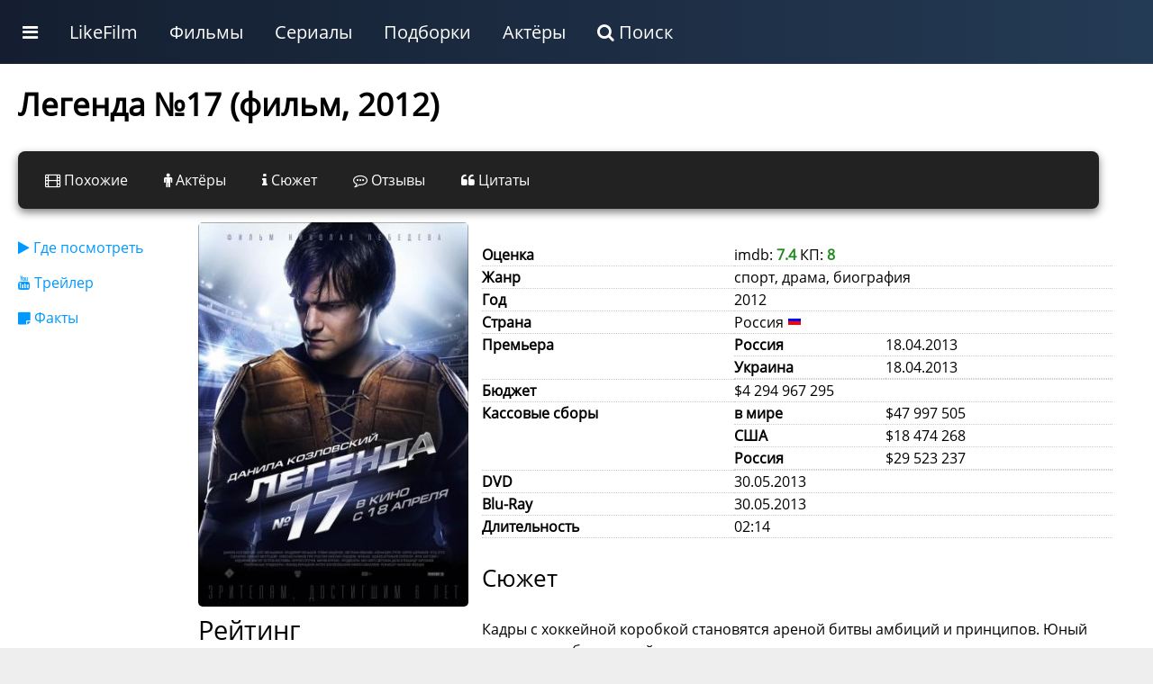

--- FILE ---
content_type: text/html; charset=UTF-8
request_url: https://likefilmdb.ru/film/legenda-17-2012/
body_size: 15037
content:
<!doctype html>
				<html lang="ru">
				<head>
					<title>Легенда №17 (фильм 2012) — Факты</title>
					<meta http-equiv="content-type" content="text/html; charset=utf-8">
					<meta name="viewport" content="width=device-width, initial-scale=1.0, minimum-scale=1.0, maximum-scale=2.0, user-scalable=yes">
					
				
					<script>
				
						function makeFilmResponse(i) {
							$.get("/ajax/", { act:"makeMovieStreaming", id:i }, function(data) { $("#filmRateResponse" + i).html(data); });
				}
				
				</script><!-- Yandex.RTB -->
<script>window.yaContextCb=window.yaContextCb||[]</script>
<script src="https://yandex.ru/ads/system/context.js" async></script>
						
						
				<!-- Yandex.RTB R-A-187784-21 -->
					<script>window.yaContextCb.push(()=>{
						Ya.Context.AdvManager.render({
							type: 'fullscreen',
							platform: 'touch',
							blockId: 'R-A-187784-21'
						})
					})</script>
					<!-- Yandex.RTB R-A-187784-22 -->
<script>
window.yaContextCb.push(()=>{
	Ya.Context.AdvManager.render({
		"blockId": "R-A-187784-22",
		"type": "fullscreen",
		"platform": "desktop"
	})
})
</script>
								<link rel="canonical" href="/film/legenda-17-2012/"><meta name="description" content="Кадры с хоккейной коробкой становятся ареной битвы амбиций и принципов. Юный вундеркинд, бросивший вызов консервативным тренерским методам, проходит через адские испытания — от изматывающих многочасовых тренировок до психологических дуэлей с системой. Филь"><meta property="og:description" content="Кадры с хоккейной коробкой становятся ареной битвы амбиций и принципов. Юный вундеркинд, бросивший вызов консервативным тренерским методам, проходит через адские испытания — от изматывающих многочасовых тренировок до психологических дуэлей с системой. Филь"><meta property="og:title" content="Легенда №17 (фильм 2012) — Факты"><meta property="og:image" content="/static/images/wallpaper/1/1920x1080/114.jpg">
					<link rel="shortcut icon" href="/favicon.ico">
					<link rel="stylesheet" href="/static/unity/css/u.css?78">
				</head>
				<body>
					<script>
					
					
					function makeShowFranchise(i) {
					$.get("/ajax/", { act:"makeShowFranchise",id:i }, function(data){ $("#" + i + "franchise").html(data); });
				}
					
					function makePaginationLoad(s, sb, filmType, film, st, p, dev) {
					
					if (dev == "desktop") {
						$("#idMovieListWrapper").html('<img src="/static/images/decorations/ajax.gif">');
						$.get("/ajax/", {act:"get_movie_list",type:filmType, section:s, sub:sb, id:film, sort:st, page:p, device:dev}, function(data){ $("#idMovieListWrapper").html(data); 
							$("img.uiLazyLoadElement").lazyload();
						});
					} else {
						current = (p-1);
						$("#idPaginationPage" + current).html('<img src="/static/images/decorations/ajax.gif">');
							$.get("/ajax/", {act:"get_movie_list",type:filmType, section:s, sub:sb, id:film, sort:st, page:p, device:dev}, function(data){ $("#idPaginationPage" + current).html(data); 
								$("img.uiLazyLoadElement").lazyload();
							});
					}
	}
	
	function makeFilmListSortBy(use_section,use_sub,use_type,use_id,use_sort) {
		$("#idMovieListWrapper").html('<img src="/static/images/decorations/ajax.gif">');
		$.get("/ajax/", {act:"get_movie_list",section:use_section,sub:use_sub,type:use_type,id:use_id,sort:use_sort}, function (data) {
			
			$("#idMovieListWrapper").html(data);
					$("img.uiLazyLoadElement").lazyload();
		});
	}	
					
					function showBar() {
						display = $(".uiMenuAdditional").css("display");
						if (display == "block") {
							$(".uiMenuAdditional").css("display", "none");
						} else {
							$(".uiMenuAdditional").css("display", "block");
							$(".uiMenuAdditional").html("					<div class='uiMenuColumnFull'>						<div class='uiMenuColumnSection'>							<a class='uiH2' href='/service/movies/'>Фильмы</a>							<ul>								<li><a href='/service/movies/what-to-see/'>Какой фильм посмотреть сейчас</a></li>								<li><a href='/service/movies/personal/'>Персональный подбор фильмов</a></li>								<li><a href='/service/movies/rand/'>Случайный фильм</a></li>								</ul>						</div>						<div class='uiMenuColumnSection'>							<a class='uiH2' href='/service/tv-series/'>Сериалы</a>							<ul>								<li><a href='/service/tv-series/what-to-see/'>Какой сериал посмотреть сейчас</a></li>								<li><a href='/service/tv-series/personal/'>Персональный подбор сериалов</a></li>								<li><a href='/service/tv-series/rand/'>Случайный сериал</a></li>								</ul>						</div>						<div class='uiMenuColumnSection'>							<a class='uiH2' href='/list/'>Подборки лучших фильмов по темам</a>							<ul>							<li><a href='/list/multfilmy/'>Мультфильмы</a></li><li><a href='/list/russkie-filmy/'>Русские фильмы</a></li><li><a href='/list/filmy-uzhasov/'>Фильмы ужасов</a></li><li><a href='/list/filmy-netfliks/'>Фильмы Нетфликс</a></li><li><a href='/list/indijskie-filmy/'>Индийские фильмы</a></li><li><a href='/list/sovetskie-filmy/'>Советские фильмы</a></li><li><a href='/list/dokumentalnye-filmy/'>Документальные фильмы</a></li><li><a href='/list/filmy-multiki-2024/'>Мультфильмы 2024</a></li><li><a href='/list/filmy-pro-lyubov/'>Фильмы про любовь</a></li><li><a href='/list/filmy-pro-vojnu/'>Фильмы про войну</a></li>							</ul>						</div>						<div class='uiMenuColumnSection'>							<a class='uiH2' href='/list/'>Подборки лучших сериалов по темам</a>							<ul>				<li><a href='/list/doramy-serialy/'>Сериалы дорамы</a></li><li><a href='/list/russkie-serialy/'>Русские сериалы</a></li><li><a href='/list/multserialy/'>Мультсериалы</a></li><li><a href='/list/serialy-netfliks/'>Сериалы Нетфликс</a></li><li><a href='/list/tureckie-serialy/'>Турецкие сериалы</a></li><li><a href='/list/detektivnye-serialy/'>Детективные сериалы</a></li><li><a href='/list/serialy-anime-2025-goda/'>Сериалы аниме 2025 года</a></li><li><a href='/list/serialy-multiki-2025-goda/'>Мультсериалы 2025 года</a></li><li><a href='/list/russkie-serialy-2025-goda/'>Русские сериалы 2025 года</a></li><li><a href='/list/zarubezhnye-serialy/'>Зарубежные сериалы</a></li>							</ul>						</div>					</div>						");
						}
					}
					</script>
			<style>
									
			</style>
			
			<div class="ntxW">
					<div class="uiMenu">
						<ul class="uiMenu-bar">
					
					<li class="uiMenuSpecialLink"><a href="#" onclick="showBar();return false;"><i class="fa fa-bars"></i></a></li>
					
					<li class="uiMenuSystemLink"><a href="/">LikeFilm</a></li><li class="uiMenuStandartLink"><a href="/service/movies/">Фильмы</a></li><li class="uiMenuStandartLink"><a href="/service/tv-series/">Сериалы</a></li><li class="uiMenuStandartLink"><a href="/list/">Подборки</a></li><li class="uiMenuStandartLink"><a href="/people/">Актёры</a></li><li class="uiMenuSystemLink"><a href="/search/"><i class="fa fa-search"></i> Поиск</a></li>
    		
						</ul>
					</div>
    		<div class="uiMenuAdditional"></div>
		</div>
<div class="uiClear"></div>
					
					
					
					<div class="uiStandartTemplateHeaderWrapper">
						<div class="uiStandartTemplateHeader">
						
						</div>
					</div>
					<div class="uiStandartTemplateWrapper">
						<div class="uiStandartTemplateMain"><style>
				
				
						
						</style>
			
		
			<style>
			.moreStyleNav { display:none; }
			</style>
		
		
					<div class="uiStandartContentMaximum"><div itemscope itemtype="http://schema.org/Movie"><h1 itemprop="name">Легенда №17 (фильм, 2012)</h1><div class="uiPanelAnkList"><div class="uiPanelAnkListElement"><a href="/film/legenda-17-2012/similar/"><i class="fa fa-film"></i> Похожие</a></div><div class="uiPanelAnkListElement"><a href="/film/legenda-17-2012/cast/"><i class="fa fa-male"></i> Актёры</a></div><div class="uiPanelAnkListElement"><a href="/film/legenda-17-2012/story/"><i class="fa fa-info"></i> Сюжет</a></div><div class="uiPanelAnkListElement"><a href="/film/legenda-17-2012/reviews/"><i class="fa fa-commenting-o"></i> Отзывы</a></div><div class="uiPanelAnkListElement"><a href="/film/legenda-17-2012/citaty/"><i class="fa fa-quote-left"></i> Цитаты</a></div></div><div class="uiClear"></div>
						<div class="uiFilmMainWrapper">
							<div class="uiFilmMenu"><ul class="mainFilmNav"><li><a href="#where-to-watch"><i class="fa fa-play"></i> Где посмотреть</a></li><li><a href="#trailer"><i class="fa fa-youtube"></i> Трейлер</a></li><li><a href="#filmFacts"><i class="fa fa-sticky-note"></i> Факты</a></li></ul></div>
							<div class="uiFilmPreview"><img src="/static/images/film/1/114.jpg" width="350" height="500" loading="lazy" alt="Легенда №17"><h2>Рейтинг</h2>
						<div style="text-align:center;max-width:330px;">
						<div id="filmRate" style="width:120px; margin:0 auto;"></div>
						<div style="width:100%;margin:10px 0;">Оценка: 7.4</div>
						<div style="width:100%;margin:10px 0;">
				
						<div itemprop="aggregateRating" itemscope itemtype="http://schema.org/AggregateRating">
							Голосов: <span itemprop="reviewCount">57</span>
							<meta itemprop="ratingValue" content="7.4">
							<meta itemprop="bestRating" content="10">
   						</div>
				
   					</div>
				</div><div id="rateResponse"></div><div class="uiMargin"></div></div>
							<div class="uiFilmContent"><span style="color:#666;">
            
        
        
            
                
                
                
                
                    </span><br><table class="uiStandartVarList"><tr><td class="uiStandartVarListName">Оценка</td><td class="uiStandartVarListVal">imdb: <span style="color:#228B22;font-weight:bold;">7.4</span> КП: <span style="color:#228B22;font-weight:bold;">8</span></td></tr><tr><td class="uiStandartVarListName">Жанр</td><td class="uiStandartVarListVal"><div itemprop="genre">спорт, драма, биография</div></td></tr><tr><td class="uiStandartVarListName">Год</td><td class="uiStandartVarListVal">2012</td></tr><tr><td class="uiStandartVarListName">Страна</td><td class="uiStandartVarListVal">Россия <img src="/static/unity/image/CountryFlag/flat/16/RU.png" alt="Россия"></td></tr><tr><td class="uiStandartVarListName">Премьера</td><td class="uiStandartVarListVal"><table class="uiStandartVarList"><tr><td class="uiStandartVarListName">Россия</td><td class="uiStandartVarListVal">18.04.2013</td></tr><tr><td class="uiStandartVarListName">Украина</td><td class="uiStandartVarListVal">18.04.2013</td></tr></table></td></tr><tr><td class="uiStandartVarListName">Бюджет</td><td class="uiStandartVarListVal">$4 294 967 295</td></tr><tr><td class="uiStandartVarListName">Кассовые сборы</td><td class="uiStandartVarListVal"><table class="uiStandartVarList"><tr><td class="uiStandartVarListName">в мире</td><td class="uiStandartVarListVal">$47 997 505</td></tr><tr><td class="uiStandartVarListName">США</td><td class="uiStandartVarListVal">$18 474 268</td></tr><tr><td class="uiStandartVarListName">Россия</td><td class="uiStandartVarListVal">$29 523 237</td></tr></table></td></tr><tr><td class="uiStandartVarListName">DVD</td><td class="uiStandartVarListVal">30.05.2013</td></tr><tr><td class="uiStandartVarListName">Blu-Ray</td><td class="uiStandartVarListVal">30.05.2013</td></tr><tr><td class="uiStandartVarListName">Длительность</td><td class="uiStandartVarListVal">02:14 <meta itemprop="duration" content="02:14"></td></tr></table><div class="uiH3">Сюжет</div><div itemprop="description">Кадры с хоккейной коробкой становятся ареной битвы амбиций и принципов. Юный вундеркинд, бросивший вызов консервативным тренерским методам, проходит через адские испытания — от изматывающих многочасовых тренировок до психологических дуэлей с системой. Фильм мастерски передаёт накал легендарного Суперматча СССР — Канада-1972, где каждый удар клюшки напоминает выстрел, а лёд крошится под натиском страстей. Данила Козловский в роли тренера Тарасова создаёт образ, от которого мурашки — его методы шокируют, но результат сносит шляпу. Режиссёр Николай Лебедев использовал реальные кинохроники и воссоздал форму игроков с ювелирной точностью — даже клюшки весили как в 70-х. The Hollywood Reporter отмечал: «Это не спорт — это балет на льду под аккомпанемент ломающихся костей». Фильм-поединок, где за хоккейной вакханалией скрывается вечный вопрос: гений рождается или его выковывают?</div></div>
						</div>
						<div class="uiFilmMedia"><div class="uiMargin"></div><div class="uiMargin"></div><div class="uiClear"></div><div class="uiMargin"></div><div class="uiA-adaptive" style="width:100%;margin:20px 0;"><!-- Yandex.RTB R-A-187784-3 -->
<div id="yandex_rtb_R-A-187784-3"></div>
<!-- Yandex.RTB R-A-187784-20 -->
<div id="yandex_rtb_R-A-187784-20"></div>
<script>
var width = window.innerWidth
|| document.documentElement.clientWidth
|| document.body.clientWidth;
if (width > 800) {
  window.yaContextCb.push(()=>{
  Ya.Context.AdvManager.render({
    renderTo: 'yandex_rtb_R-A-187784-20',
    blockId: 'R-A-187784-20'
  })
 })
} else {
  window.yaContextCb.push(()=>{
  Ya.Context.AdvManager.render({
    renderTo: 'yandex_rtb_R-A-187784-3',
    blockId: 'R-A-187784-3'
  })
 })
}
</script>

</div><!--a:y--><div id="trailer"><h2>Трейлер</h2></div>
					<div class="uiClear"></div>
					<a href="#" onclick="uiMediaOnClickGetMedia('uiMediaOnClickGetMedia04d70732959bc7d80738e705a392c6d3','400','//www.youtube.com/embed/BRWyTgdWKZY?rel=0&autoplay=1');return false;">
					<div id="uiMediaOnClickGetMedia04d70732959bc7d80738e705a392c6d3" style="position:relative;" class="uiMediaOnClickElement">
						<div class="uiMediaOnClickBack" style="background:#000 url(/static/images/film/1/114.jpg) no-repeat center;width:100%;height:400px;"></div>
						<div class="uiMediaOnClickButtonWrap"></div>
					</div>
					</a>
					<div class="uiClear"></div>
				<div class="uiMargin"></div><div class="uiClear"></div><div class="uiMargin"></div><div class="uiClear"></div><h2>В главных ролях</h2>
							<div class="uiEverySliderWrapper">	
							<div class="uiPeopleSmartSlider"><div class="uiPeopleSmartSlider__container">
							<a href="/people/danila-kozlovskij-11132/"><div class="uiPeopleSmartSlider__people">
								<div class="uiPeopleSmartSlider__people__inside_post">
									<div class="uiPeopleSmartSlider__people__poster">
									<img src="/static/images/people/1/thumb/11132.jpg"  loading="lazy">
									</div>
								</div>
								<div class="uiPeopleSmartSlider__people__inside_desc">
									<div class="uiPeopleSmartSlider__people__name">
									Данила Козловский
									</div>
									<div class="uiPeopleSmartSlider__people__desc">
									
									</div>
								</div>
							</div></a>
							<a href="/people/oleg-menshikov-12457/"><div class="uiPeopleSmartSlider__people">
								<div class="uiPeopleSmartSlider__people__inside_post">
									<div class="uiPeopleSmartSlider__people__poster">
									<img src="/static/images/people/1/thumb/12457.jpg"  loading="lazy">
									</div>
								</div>
								<div class="uiPeopleSmartSlider__people__inside_desc">
									<div class="uiPeopleSmartSlider__people__name">
									Олег Меньшиков
									</div>
									<div class="uiPeopleSmartSlider__people__desc">
									
									</div>
								</div>
							</div></a>
							<a href="/people/svetlana-ivanova-14606/"><div class="uiPeopleSmartSlider__people">
								<div class="uiPeopleSmartSlider__people__inside_post">
									<div class="uiPeopleSmartSlider__people__poster">
									<img src="/static/images/people/1/thumb/14606.jpg"  loading="lazy">
									</div>
								</div>
								<div class="uiPeopleSmartSlider__people__inside_desc">
									<div class="uiPeopleSmartSlider__people__name">
									Светлана Иванова
									</div>
									<div class="uiPeopleSmartSlider__people__desc">
									
									</div>
								</div>
							</div></a>
							<a href="/people/vladimir-menshov-30958/"><div class="uiPeopleSmartSlider__people">
								<div class="uiPeopleSmartSlider__people__inside_post">
									<div class="uiPeopleSmartSlider__people__poster">
									<img src="/static/images/people/2/thumb/30958.jpg"  loading="lazy">
									</div>
								</div>
								<div class="uiPeopleSmartSlider__people__inside_desc">
									<div class="uiPeopleSmartSlider__people__name">
									Владимир Меньшов
									</div>
									<div class="uiPeopleSmartSlider__people__desc">
									
									</div>
								</div>
							</div></a>
							<a href="/people/aleksandr-lobanov-33115/"><div class="uiPeopleSmartSlider__people">
								<div class="uiPeopleSmartSlider__people__inside_post">
									<div class="uiPeopleSmartSlider__people__poster">
									<img src="/static/images/people/2/thumb/33115.jpg"  loading="lazy">
									</div>
								</div>
								<div class="uiPeopleSmartSlider__people__inside_desc">
									<div class="uiPeopleSmartSlider__people__name">
									Александр Лобанов
									</div>
									<div class="uiPeopleSmartSlider__people__desc">
									
									</div>
								</div>
							</div></a>
							<a href="/people/sergej-genkin-33116/"><div class="uiPeopleSmartSlider__people">
								<div class="uiPeopleSmartSlider__people__inside_post">
									<div class="uiPeopleSmartSlider__people__poster">
									<img src="/static/images/people/2/thumb/33116.jpg"  loading="lazy">
									</div>
								</div>
								<div class="uiPeopleSmartSlider__people__inside_desc">
									<div class="uiPeopleSmartSlider__people__name">
									Сергей Генкин
									</div>
									<div class="uiPeopleSmartSlider__people__desc">
									
									</div>
								</div>
							</div></a>
							<a href="/people/roman-madyanov-12934/"><div class="uiPeopleSmartSlider__people">
								<div class="uiPeopleSmartSlider__people__inside_post">
									<div class="uiPeopleSmartSlider__people__poster">
									<img src="/static/images/people/1/thumb/12934.jpg"  loading="lazy">
									</div>
								</div>
								<div class="uiPeopleSmartSlider__people__inside_desc">
									<div class="uiPeopleSmartSlider__people__name">
									Роман Мадянов
									</div>
									<div class="uiPeopleSmartSlider__people__desc">
									
									</div>
								</div>
							</div></a>
							<a href="/people/aleksandr-yakovlev-4986/"><div class="uiPeopleSmartSlider__people">
								<div class="uiPeopleSmartSlider__people__inside_post">
									<div class="uiPeopleSmartSlider__people__poster">
									<img src="/static/images/people/1/thumb/4986.jpg"  loading="lazy">
									</div>
								</div>
								<div class="uiPeopleSmartSlider__people__inside_desc">
									<div class="uiPeopleSmartSlider__people__name">
									Александр Яковлев
									</div>
									<div class="uiPeopleSmartSlider__people__desc">
									
									</div>
								</div>
							</div></a>
							<a href="/people/alehandra-grepi-33117/"><div class="uiPeopleSmartSlider__people">
								<div class="uiPeopleSmartSlider__people__inside_post">
									<div class="uiPeopleSmartSlider__people__poster">
									<img src="/static/images/people/2/thumb/33117.jpg"  loading="lazy">
									</div>
								</div>
								<div class="uiPeopleSmartSlider__people__inside_desc">
									<div class="uiPeopleSmartSlider__people__name">
									Алехандра Грепи
									</div>
									<div class="uiPeopleSmartSlider__people__desc">
									
									</div>
								</div>
							</div></a>
							<a href="/people/boris-shcherbakov-33118/"><div class="uiPeopleSmartSlider__people">
								<div class="uiPeopleSmartSlider__people__inside_post">
									<div class="uiPeopleSmartSlider__people__poster">
									<img src="/static/images/people/2/thumb/33118.jpg"  loading="lazy">
									</div>
								</div>
								<div class="uiPeopleSmartSlider__people__inside_desc">
									<div class="uiPeopleSmartSlider__people__name">
									Борис Щербаков
									</div>
									<div class="uiPeopleSmartSlider__people__desc">
									
									</div>
								</div>
							</div></a>
							<a href="/people/darya-ekamasova-7978/"><div class="uiPeopleSmartSlider__people">
								<div class="uiPeopleSmartSlider__people__inside_post">
									<div class="uiPeopleSmartSlider__people__poster">
									<img src="/static/images/people/1/thumb/7978.jpg"  loading="lazy">
									</div>
								</div>
								<div class="uiPeopleSmartSlider__people__inside_desc">
									<div class="uiPeopleSmartSlider__people__name">
									Дарья Екамасова
									</div>
									<div class="uiPeopleSmartSlider__people__desc">
									
									</div>
								</div>
							</div></a>
							<a href="/people/haver-alsina-33119/"><div class="uiPeopleSmartSlider__people">
								<div class="uiPeopleSmartSlider__people__inside_post">
									<div class="uiPeopleSmartSlider__people__poster">
									<img src="/static/images/people/2/thumb/33119.jpg"  loading="lazy">
									</div>
								</div>
								<div class="uiPeopleSmartSlider__people__inside_desc">
									<div class="uiPeopleSmartSlider__people__name">
									Хавьер Альсина
									</div>
									<div class="uiPeopleSmartSlider__people__desc">
									
									</div>
								</div>
							</div></a></div></div>
							</div><div class="uiClear"></div>
						<div class="uiClear"></div>
						<div id="where-to-watch"></div><div class="uiH2">Стриминговые сервисы</div>
						<div class="uiSimilarRate" id="filmRateResponse114">
								<a class="uiSimilarTU" style="padding:5px;line-height:0.8rem;font-size:0.8rem;" href="#" onclick="makeFilmResponse('114');return false;"><i class="fa fa-play"></i> Где посмотреть</a>
							</div>
						
					<div class="uiClear"></div><div class="uiA-adaptive" style="width:100%;margin:20px 0;"><!-- Yandex.RTB R-A-187784-11 -->
<div id="yandex_rtb_R-A-187784-11"></div>
<!-- Yandex.RTB R-A-187784-10 -->
<div id="yandex_rtb_R-A-187784-10"></div>

<script>
var width = window.innerWidth
|| document.documentElement.clientWidth
|| document.body.clientWidth;
if (width > 800) {
window.yaContextCb.push(()=>{
  Ya.Context.AdvManager.render({
    renderTo: 'yandex_rtb_R-A-187784-10',
    blockId: 'R-A-187784-10'
  })
})
} else {

window.yaContextCb.push(()=>{
  Ya.Context.AdvManager.render({
    renderTo: 'yandex_rtb_R-A-187784-11',
    blockId: 'R-A-187784-11'
  })
})

}
</script></div><!--a:y-->
							<div id="filmFacts"></div>
							<h2>10 интересных фактов о Легенда №17</h2><br><div class="uiContentListElementBlock">Изначально роль великого хоккеиста могла достаться М. Запорожскому, но после просмотра Козловского стало ясно, что именно Данила сможет максимально правдоподобно воплотить образ Харламова на экране – молодой брюнет получил главную роль в проекте. К слову, именно после «Легенды» Козловский попал в высший эшелон российского кинематографа. <br><br><div id="filmFactRate2190"><a href="#" onclick="makeRateStarfilmFactRate(1,2190);return false;"><i class="fa fa-star" style="color:#666;font-size:1.25em;padding:0 2px 0 0;"></i></a><a href="#" onclick="makeRateStarfilmFactRate(2,2190);return false;"><i class="fa fa-star" style="color:#666;font-size:1.25em;padding:0 2px 0 0;"></i></a><a href="#" onclick="makeRateStarfilmFactRate(3,2190);return false;"><i class="fa fa-star" style="color:#666;font-size:1.25em;padding:0 2px 0 0;"></i></a><a href="#" onclick="makeRateStarfilmFactRate(4,2190);return false;"><i class="fa fa-star" style="color:#666;font-size:1.25em;padding:0 2px 0 0;"></i></a><a href="#" onclick="makeRateStarfilmFactRate(5,2190);return false;"><i class="fa fa-star" style="color:#666;font-size:1.25em;padding:0 2px 0 0;"></i></a><a href="#" onclick="makeRateStarfilmFactRate(6,2190);return false;"><i class="fa fa-star" style="color:#666;font-size:1.25em;padding:0 2px 0 0;"></i></a><a href="#" onclick="makeRateStarfilmFactRate(7,2190);return false;"><i class="fa fa-star" style="color:#666;font-size:1.25em;padding:0 2px 0 0;"></i></a><a href="#" onclick="makeRateStarfilmFactRate(8,2190);return false;"><i class="fa fa-star" style="color:#666;font-size:1.25em;padding:0 2px 0 0;"></i></a><a href="#" onclick="makeRateStarfilmFactRate(9,2190);return false;"><i class="fa fa-star" style="color:#666;font-size:1.25em;padding:0 2px 0 0;"></i></a><a href="#" onclick="makeRateStarfilmFactRate(10,2190);return false;"><i class="fa fa-star" style="color:#666;font-size:1.25em;padding:0 2px 0 0;"></i></a></div><br></div><div class="uiContentListElementBlock">Дабы вжиться в роль и выглядеть в «спортивных сценах» максимально правдоподобно, Данила Козловский посещал тренировки по хоккею в течение нескольких месяцев до старта съёмок проекта.<br><br><div id="filmFactRate2191"><a href="#" onclick="makeRateStarfilmFactRate(1,2191);return false;"><i class="fa fa-star" style="color:#666;font-size:1.25em;padding:0 2px 0 0;"></i></a><a href="#" onclick="makeRateStarfilmFactRate(2,2191);return false;"><i class="fa fa-star" style="color:#666;font-size:1.25em;padding:0 2px 0 0;"></i></a><a href="#" onclick="makeRateStarfilmFactRate(3,2191);return false;"><i class="fa fa-star" style="color:#666;font-size:1.25em;padding:0 2px 0 0;"></i></a><a href="#" onclick="makeRateStarfilmFactRate(4,2191);return false;"><i class="fa fa-star" style="color:#666;font-size:1.25em;padding:0 2px 0 0;"></i></a><a href="#" onclick="makeRateStarfilmFactRate(5,2191);return false;"><i class="fa fa-star" style="color:#666;font-size:1.25em;padding:0 2px 0 0;"></i></a><a href="#" onclick="makeRateStarfilmFactRate(6,2191);return false;"><i class="fa fa-star" style="color:#666;font-size:1.25em;padding:0 2px 0 0;"></i></a><a href="#" onclick="makeRateStarfilmFactRate(7,2191);return false;"><i class="fa fa-star" style="color:#666;font-size:1.25em;padding:0 2px 0 0;"></i></a><a href="#" onclick="makeRateStarfilmFactRate(8,2191);return false;"><i class="fa fa-star" style="color:#666;font-size:1.25em;padding:0 2px 0 0;"></i></a><a href="#" onclick="makeRateStarfilmFactRate(9,2191);return false;"><i class="fa fa-star" style="color:#666;font-size:1.25em;padding:0 2px 0 0;"></i></a><a href="#" onclick="makeRateStarfilmFactRate(10,2191);return false;"><i class="fa fa-star" style="color:#666;font-size:1.25em;padding:0 2px 0 0;"></i></a></div><br></div><div class="uiContentListElementBlock">Интересно, что специально для съёмок фильма родственники Харламова передали создателям куртку из личного гардероба хоккеиста, в которой Данила Козловский появился в нескольких эпизодах картины. <br><br><div id="filmFactRate2192"><a href="#" onclick="makeRateStarfilmFactRate(1,2192);return false;"><i class="fa fa-star" style="color:#666;font-size:1.25em;padding:0 2px 0 0;"></i></a><a href="#" onclick="makeRateStarfilmFactRate(2,2192);return false;"><i class="fa fa-star" style="color:#666;font-size:1.25em;padding:0 2px 0 0;"></i></a><a href="#" onclick="makeRateStarfilmFactRate(3,2192);return false;"><i class="fa fa-star" style="color:#666;font-size:1.25em;padding:0 2px 0 0;"></i></a><a href="#" onclick="makeRateStarfilmFactRate(4,2192);return false;"><i class="fa fa-star" style="color:#666;font-size:1.25em;padding:0 2px 0 0;"></i></a><a href="#" onclick="makeRateStarfilmFactRate(5,2192);return false;"><i class="fa fa-star" style="color:#666;font-size:1.25em;padding:0 2px 0 0;"></i></a><a href="#" onclick="makeRateStarfilmFactRate(6,2192);return false;"><i class="fa fa-star" style="color:#666;font-size:1.25em;padding:0 2px 0 0;"></i></a><a href="#" onclick="makeRateStarfilmFactRate(7,2192);return false;"><i class="fa fa-star" style="color:#666;font-size:1.25em;padding:0 2px 0 0;"></i></a><a href="#" onclick="makeRateStarfilmFactRate(8,2192);return false;"><i class="fa fa-star" style="color:#666;font-size:1.25em;padding:0 2px 0 0;"></i></a><a href="#" onclick="makeRateStarfilmFactRate(9,2192);return false;"><i class="fa fa-star" style="color:#666;font-size:1.25em;padding:0 2px 0 0;"></i></a><a href="#" onclick="makeRateStarfilmFactRate(10,2192);return false;"><i class="fa fa-star" style="color:#666;font-size:1.25em;padding:0 2px 0 0;"></i></a></div><br></div><div class="uiContentListElementBlock">Небольшими ролями в фильме отметились родственники великого хоккеиста. Роль одного из игроков «Звезды» исполнил Александр Харламов, приходившийся Валерию родным сыном. Роль вахтёрши, бдившей покой «Лужников», исполнила родная сестра Харламова Татьяна.<br><br><div id="filmFactRate2193"><a href="#" onclick="makeRateStarfilmFactRate(1,2193);return false;"><i class="fa fa-star" style="color:#666;font-size:1.25em;padding:0 2px 0 0;"></i></a><a href="#" onclick="makeRateStarfilmFactRate(2,2193);return false;"><i class="fa fa-star" style="color:#666;font-size:1.25em;padding:0 2px 0 0;"></i></a><a href="#" onclick="makeRateStarfilmFactRate(3,2193);return false;"><i class="fa fa-star" style="color:#666;font-size:1.25em;padding:0 2px 0 0;"></i></a><a href="#" onclick="makeRateStarfilmFactRate(4,2193);return false;"><i class="fa fa-star" style="color:#666;font-size:1.25em;padding:0 2px 0 0;"></i></a><a href="#" onclick="makeRateStarfilmFactRate(5,2193);return false;"><i class="fa fa-star" style="color:#666;font-size:1.25em;padding:0 2px 0 0;"></i></a><a href="#" onclick="makeRateStarfilmFactRate(6,2193);return false;"><i class="fa fa-star" style="color:#666;font-size:1.25em;padding:0 2px 0 0;"></i></a><a href="#" onclick="makeRateStarfilmFactRate(7,2193);return false;"><i class="fa fa-star" style="color:#666;font-size:1.25em;padding:0 2px 0 0;"></i></a><a href="#" onclick="makeRateStarfilmFactRate(8,2193);return false;"><i class="fa fa-star" style="color:#666;font-size:1.25em;padding:0 2px 0 0;"></i></a><a href="#" onclick="makeRateStarfilmFactRate(9,2193);return false;"><i class="fa fa-star" style="color:#666;font-size:1.25em;padding:0 2px 0 0;"></i></a><a href="#" onclick="makeRateStarfilmFactRate(10,2193);return false;"><i class="fa fa-star" style="color:#666;font-size:1.25em;padding:0 2px 0 0;"></i></a></div><br></div><div class="uiContentListElementBlock">Изначально роль «ответственного» за советский хоккей была предложена О. Меньшикову, но актёр отказался от исполнения образа политработника. После дополнительных переговоров Олег Меньшиков был утверждён на роль главного тренера советской сборной, а роль партийного деятеля отошла к Владимиру Меньшову.

<br><br><div id="filmFactRate2194"><a href="#" onclick="makeRateStarfilmFactRate(1,2194);return false;"><i class="fa fa-star" style="color:#666;font-size:1.25em;padding:0 2px 0 0;"></i></a><a href="#" onclick="makeRateStarfilmFactRate(2,2194);return false;"><i class="fa fa-star" style="color:#666;font-size:1.25em;padding:0 2px 0 0;"></i></a><a href="#" onclick="makeRateStarfilmFactRate(3,2194);return false;"><i class="fa fa-star" style="color:#666;font-size:1.25em;padding:0 2px 0 0;"></i></a><a href="#" onclick="makeRateStarfilmFactRate(4,2194);return false;"><i class="fa fa-star" style="color:#666;font-size:1.25em;padding:0 2px 0 0;"></i></a><a href="#" onclick="makeRateStarfilmFactRate(5,2194);return false;"><i class="fa fa-star" style="color:#666;font-size:1.25em;padding:0 2px 0 0;"></i></a><a href="#" onclick="makeRateStarfilmFactRate(6,2194);return false;"><i class="fa fa-star" style="color:#666;font-size:1.25em;padding:0 2px 0 0;"></i></a><a href="#" onclick="makeRateStarfilmFactRate(7,2194);return false;"><i class="fa fa-star" style="color:#666;font-size:1.25em;padding:0 2px 0 0;"></i></a><a href="#" onclick="makeRateStarfilmFactRate(8,2194);return false;"><i class="fa fa-star" style="color:#666;font-size:1.25em;padding:0 2px 0 0;"></i></a><a href="#" onclick="makeRateStarfilmFactRate(9,2194);return false;"><i class="fa fa-star" style="color:#666;font-size:1.25em;padding:0 2px 0 0;"></i></a><a href="#" onclick="makeRateStarfilmFactRate(10,2194);return false;"><i class="fa fa-star" style="color:#666;font-size:1.25em;padding:0 2px 0 0;"></i></a></div><br></div><div class="uiContentListElementBlock">Съёмки картины затронули территории России, Белорусии и Испании. Основная часть съёмок заняла у создателей 3,5 месяца (июнь – сентябрь 2011), а все немногочисленные «зимние» эпизоды были отсняты в феврале 2012-го. <br><br><div id="filmFactRate2195"><a href="#" onclick="makeRateStarfilmFactRate(1,2195);return false;"><i class="fa fa-star" style="color:#666;font-size:1.25em;padding:0 2px 0 0;"></i></a><a href="#" onclick="makeRateStarfilmFactRate(2,2195);return false;"><i class="fa fa-star" style="color:#666;font-size:1.25em;padding:0 2px 0 0;"></i></a><a href="#" onclick="makeRateStarfilmFactRate(3,2195);return false;"><i class="fa fa-star" style="color:#666;font-size:1.25em;padding:0 2px 0 0;"></i></a><a href="#" onclick="makeRateStarfilmFactRate(4,2195);return false;"><i class="fa fa-star" style="color:#666;font-size:1.25em;padding:0 2px 0 0;"></i></a><a href="#" onclick="makeRateStarfilmFactRate(5,2195);return false;"><i class="fa fa-star" style="color:#666;font-size:1.25em;padding:0 2px 0 0;"></i></a><a href="#" onclick="makeRateStarfilmFactRate(6,2195);return false;"><i class="fa fa-star" style="color:#666;font-size:1.25em;padding:0 2px 0 0;"></i></a><a href="#" onclick="makeRateStarfilmFactRate(7,2195);return false;"><i class="fa fa-star" style="color:#666;font-size:1.25em;padding:0 2px 0 0;"></i></a><a href="#" onclick="makeRateStarfilmFactRate(8,2195);return false;"><i class="fa fa-star" style="color:#666;font-size:1.25em;padding:0 2px 0 0;"></i></a><a href="#" onclick="makeRateStarfilmFactRate(9,2195);return false;"><i class="fa fa-star" style="color:#666;font-size:1.25em;padding:0 2px 0 0;"></i></a><a href="#" onclick="makeRateStarfilmFactRate(10,2195);return false;"><i class="fa fa-star" style="color:#666;font-size:1.25em;padding:0 2px 0 0;"></i></a></div><br></div><div class="uiContentListElementBlock">За постановку спортивных сцен отвечал знаменитый в узкий кругах канадец Д. Стекич. До «Легенды номер 17» за спиной постановщика было несколько крупных проектов, самыми популярными из которых были фильмы «2012» Роланда Эммериха и «Начало» Кристофера Нолана.<br><br><div id="filmFactRate2196"><a href="#" onclick="makeRateStarfilmFactRate(1,2196);return false;"><i class="fa fa-star" style="color:#666;font-size:1.25em;padding:0 2px 0 0;"></i></a><a href="#" onclick="makeRateStarfilmFactRate(2,2196);return false;"><i class="fa fa-star" style="color:#666;font-size:1.25em;padding:0 2px 0 0;"></i></a><a href="#" onclick="makeRateStarfilmFactRate(3,2196);return false;"><i class="fa fa-star" style="color:#666;font-size:1.25em;padding:0 2px 0 0;"></i></a><a href="#" onclick="makeRateStarfilmFactRate(4,2196);return false;"><i class="fa fa-star" style="color:#666;font-size:1.25em;padding:0 2px 0 0;"></i></a><a href="#" onclick="makeRateStarfilmFactRate(5,2196);return false;"><i class="fa fa-star" style="color:#666;font-size:1.25em;padding:0 2px 0 0;"></i></a><a href="#" onclick="makeRateStarfilmFactRate(6,2196);return false;"><i class="fa fa-star" style="color:#666;font-size:1.25em;padding:0 2px 0 0;"></i></a><a href="#" onclick="makeRateStarfilmFactRate(7,2196);return false;"><i class="fa fa-star" style="color:#666;font-size:1.25em;padding:0 2px 0 0;"></i></a><a href="#" onclick="makeRateStarfilmFactRate(8,2196);return false;"><i class="fa fa-star" style="color:#666;font-size:1.25em;padding:0 2px 0 0;"></i></a><a href="#" onclick="makeRateStarfilmFactRate(9,2196);return false;"><i class="fa fa-star" style="color:#666;font-size:1.25em;padding:0 2px 0 0;"></i></a><a href="#" onclick="makeRateStarfilmFactRate(10,2196);return false;"><i class="fa fa-star" style="color:#666;font-size:1.25em;padding:0 2px 0 0;"></i></a></div><br></div><div class="uiContentListElementBlock">Несмотря на серьёзную документальную составляющую фильм не мог обойтись без доли художественного вымысла. К примеру, сцена, в которой «сосланные» в Чебаркуль Гусев и Харламов ползут по проводам с трубы на трубу являлась выдумкой сценаристов. Интересно, что подобных труб в те времена в том городе и в помине не было. <br><br><div id="filmFactRate2197"><a href="#" onclick="makeRateStarfilmFactRate(1,2197);return false;"><i class="fa fa-star" style="color:#666;font-size:1.25em;padding:0 2px 0 0;"></i></a><a href="#" onclick="makeRateStarfilmFactRate(2,2197);return false;"><i class="fa fa-star" style="color:#666;font-size:1.25em;padding:0 2px 0 0;"></i></a><a href="#" onclick="makeRateStarfilmFactRate(3,2197);return false;"><i class="fa fa-star" style="color:#666;font-size:1.25em;padding:0 2px 0 0;"></i></a><a href="#" onclick="makeRateStarfilmFactRate(4,2197);return false;"><i class="fa fa-star" style="color:#666;font-size:1.25em;padding:0 2px 0 0;"></i></a><a href="#" onclick="makeRateStarfilmFactRate(5,2197);return false;"><i class="fa fa-star" style="color:#666;font-size:1.25em;padding:0 2px 0 0;"></i></a><a href="#" onclick="makeRateStarfilmFactRate(6,2197);return false;"><i class="fa fa-star" style="color:#666;font-size:1.25em;padding:0 2px 0 0;"></i></a><a href="#" onclick="makeRateStarfilmFactRate(7,2197);return false;"><i class="fa fa-star" style="color:#666;font-size:1.25em;padding:0 2px 0 0;"></i></a><a href="#" onclick="makeRateStarfilmFactRate(8,2197);return false;"><i class="fa fa-star" style="color:#666;font-size:1.25em;padding:0 2px 0 0;"></i></a><a href="#" onclick="makeRateStarfilmFactRate(9,2197);return false;"><i class="fa fa-star" style="color:#666;font-size:1.25em;padding:0 2px 0 0;"></i></a><a href="#" onclick="makeRateStarfilmFactRate(10,2197);return false;"><i class="fa fa-star" style="color:#666;font-size:1.25em;padding:0 2px 0 0;"></i></a></div><br></div><div class="uiContentListElementBlock">Ещё одним «отходом от реальной истории» стал образ канадских хоккеистов. В реальной жизни игроки сборной Канады не были такими «борзыми» и относились к команде СССР более лояльно.<br><br><div id="filmFactRate2198"><a href="#" onclick="makeRateStarfilmFactRate(1,2198);return false;"><i class="fa fa-star" style="color:#666;font-size:1.25em;padding:0 2px 0 0;"></i></a><a href="#" onclick="makeRateStarfilmFactRate(2,2198);return false;"><i class="fa fa-star" style="color:#666;font-size:1.25em;padding:0 2px 0 0;"></i></a><a href="#" onclick="makeRateStarfilmFactRate(3,2198);return false;"><i class="fa fa-star" style="color:#666;font-size:1.25em;padding:0 2px 0 0;"></i></a><a href="#" onclick="makeRateStarfilmFactRate(4,2198);return false;"><i class="fa fa-star" style="color:#666;font-size:1.25em;padding:0 2px 0 0;"></i></a><a href="#" onclick="makeRateStarfilmFactRate(5,2198);return false;"><i class="fa fa-star" style="color:#666;font-size:1.25em;padding:0 2px 0 0;"></i></a><a href="#" onclick="makeRateStarfilmFactRate(6,2198);return false;"><i class="fa fa-star" style="color:#666;font-size:1.25em;padding:0 2px 0 0;"></i></a><a href="#" onclick="makeRateStarfilmFactRate(7,2198);return false;"><i class="fa fa-star" style="color:#666;font-size:1.25em;padding:0 2px 0 0;"></i></a><a href="#" onclick="makeRateStarfilmFactRate(8,2198);return false;"><i class="fa fa-star" style="color:#666;font-size:1.25em;padding:0 2px 0 0;"></i></a><a href="#" onclick="makeRateStarfilmFactRate(9,2198);return false;"><i class="fa fa-star" style="color:#666;font-size:1.25em;padding:0 2px 0 0;"></i></a><a href="#" onclick="makeRateStarfilmFactRate(10,2198);return false;"><i class="fa fa-star" style="color:#666;font-size:1.25em;padding:0 2px 0 0;"></i></a></div><br></div><div class="uiContentListElementBlock">Интересно, что эмоциональной сцены хоккейного матча, в которой советская сборная, находясь под пристальным вниманием российских телезрителей, вырывала победу у несокрушимых канадцев, в действительности не было. Дело в том, что из-за опасения позорного поражения и весомой разнице в часовых поясах, советская власть приняла решение показать матч в записи спустя несколько часов после завершения игры.<br><br><div id="filmFactRate2199"><a href="#" onclick="makeRateStarfilmFactRate(1,2199);return false;"><i class="fa fa-star" style="color:#666;font-size:1.25em;padding:0 2px 0 0;"></i></a><a href="#" onclick="makeRateStarfilmFactRate(2,2199);return false;"><i class="fa fa-star" style="color:#666;font-size:1.25em;padding:0 2px 0 0;"></i></a><a href="#" onclick="makeRateStarfilmFactRate(3,2199);return false;"><i class="fa fa-star" style="color:#666;font-size:1.25em;padding:0 2px 0 0;"></i></a><a href="#" onclick="makeRateStarfilmFactRate(4,2199);return false;"><i class="fa fa-star" style="color:#666;font-size:1.25em;padding:0 2px 0 0;"></i></a><a href="#" onclick="makeRateStarfilmFactRate(5,2199);return false;"><i class="fa fa-star" style="color:#666;font-size:1.25em;padding:0 2px 0 0;"></i></a><a href="#" onclick="makeRateStarfilmFactRate(6,2199);return false;"><i class="fa fa-star" style="color:#666;font-size:1.25em;padding:0 2px 0 0;"></i></a><a href="#" onclick="makeRateStarfilmFactRate(7,2199);return false;"><i class="fa fa-star" style="color:#666;font-size:1.25em;padding:0 2px 0 0;"></i></a><a href="#" onclick="makeRateStarfilmFactRate(8,2199);return false;"><i class="fa fa-star" style="color:#666;font-size:1.25em;padding:0 2px 0 0;"></i></a><a href="#" onclick="makeRateStarfilmFactRate(9,2199);return false;"><i class="fa fa-star" style="color:#666;font-size:1.25em;padding:0 2px 0 0;"></i></a><a href="#" onclick="makeRateStarfilmFactRate(10,2199);return false;"><i class="fa fa-star" style="color:#666;font-size:1.25em;padding:0 2px 0 0;"></i></a></div><br></div><div class="uiMargin"></div><div class="uiClear"></div></div>
						<style>
								.uiFilmMainWrapper { width:100%; display:flex; flex-wrap:wrap; }
								.uiFilmMenu { width:200px;  }
								.uiFilmPreview  { width:300px; padding-right:15px; }
								.uiFilmPreview img { border-radius:5px; }
								.uiFilmContent  { width:700px; }
								.mainFilmNav li { margin:15px 0; }
								@media (max-width: 900px) {
								 	.uiFilmMenu, .uiFilmPreview, .uiFilmContent { width:100%; padding-right:0px; }
								}
						</style>
						<div class="uiMargin"></div><div class="uiClear"></div><div class="uiH2">Этот фильм в подборках</div>
					<div class="uiEverySliderWrapper">
					<div class="uiThemeScrollContainer"><div class="uiThemeScrollContent"><div class="uiThemeSimpleCard">
								<a href="/list/filmy-pro-lyubov/">
									<div class="uiThemeSimpleCardPoster"><img width="240" height="180" loading="lazy" src="/static/images/wallpaper/1/240x180/2289.jpg" alt="Фильмы про любовь"></div>
									<div class="uiThemeSimpleCardCaption">Фильмы про любовь</div>
								</a>
							</div><div class="uiThemeSimpleCard">
								<a href="/list/filmy-pro-sport/">
									<div class="uiThemeSimpleCardPoster"><img width="240" height="180" loading="lazy" src="/static/images/wallpaper/5/240x180/10619.jpg" alt="Фильмы про спорт"></div>
									<div class="uiThemeSimpleCardCaption">Фильмы про спорт</div>
								</a>
							</div><div class="uiThemeSimpleCard">
								<a href="/list/filmy-pro-rossiyu/">
									<div class="uiThemeSimpleCardPoster"><img width="240" height="180" loading="lazy" src="/static/images/wallpaper/2/240x180/4425.jpg" alt="Фильмы про Россию"></div>
									<div class="uiThemeSimpleCardCaption">Фильмы про Россию</div>
								</a>
							</div><div class="uiThemeSimpleCard">
								<a href="/list/vdohnovlyayushchie-filmy/">
									<div class="uiThemeSimpleCardPoster"><img width="240" height="180" loading="lazy" src="/static/images/wallpaper/3/240x180/4858.jpg" alt="Вдохновляющие фильмы"></div>
									<div class="uiThemeSimpleCardCaption">Вдохновляющие фильмы</div>
								</a>
							</div><div class="uiThemeSimpleCard">
								<a href="/list/filmy-pro-hokkej/">
									<div class="uiThemeSimpleCardPoster"><img width="240" height="180" loading="lazy" src="/static/images/wallpaper/4/240x180/80827.jpg" alt="Фильмы про хоккей"></div>
									<div class="uiThemeSimpleCardCaption">Фильмы про хоккей</div>
								</a>
							</div><div class="uiThemeSimpleCard">
								<a href="/list/dushevnye-filmy/">
									<div class="uiThemeSimpleCardPoster"><img width="240" height="180" loading="lazy" src="/static/images/wallpaper/17/240x180/307583.jpg" alt="Душевные фильмы"></div>
									<div class="uiThemeSimpleCardCaption">Душевные фильмы</div>
								</a>
							</div><div class="uiThemeSimpleCard">
								<a href="/list/russkie-filmy-pro-sport/">
									<div class="uiThemeSimpleCardPoster"><img width="240" height="180" loading="lazy" src="/static/images/wallpaper/1/240x180/114.jpg" alt="Русские фильмы про спорт"></div>
									<div class="uiThemeSimpleCardCaption">Русские фильмы про спорт</div>
								</a>
							</div><div class="uiThemeSimpleCard">
								<a href="/list/filmy-pro-sssr/">
									<div class="uiThemeSimpleCardPoster"><img width="240" height="180" loading="lazy" src="/static/images/wallpaper/7/240x180/57675.jpg" alt="Фильмы про СССР"></div>
									<div class="uiThemeSimpleCardCaption">Фильмы про СССР</div>
								</a>
							</div><div class="uiThemeSimpleCard">
								<a href="/list/filmy-pro-trenerov/">
									<div class="uiThemeSimpleCardPoster"><img width="240" height="180" loading="lazy" src="/static/images/wallpaper/5/240x180/16973.jpg" alt="Фильмы про тренеров"></div>
									<div class="uiThemeSimpleCardCaption">Фильмы про тренеров</div>
								</a>
							</div><div class="uiThemeSimpleCard">
								<a href="/list/motiviruyushchie-filmy-pro-uspekh/">
									<div class="uiThemeSimpleCardPoster"><img width="240" height="180" loading="lazy" src="/static/images/wallpaper/7/240x180/59345.jpg" alt="Мотивирующие фильмы про успех"></div>
									<div class="uiThemeSimpleCardCaption">Мотивирующие фильмы про успех</div>
								</a>
							</div><div class="uiThemeSimpleCard">
								<a href="/list/filmy-pro-intrigi/">
									<div class="uiThemeSimpleCardPoster"><img width="240" height="180" loading="lazy" src="/static/images/wallpaper/7/240x180/62622.jpg" alt="Фильмы про интриги"></div>
									<div class="uiThemeSimpleCardCaption">Фильмы про интриги</div>
								</a>
							</div><div class="uiThemeSimpleCard">
								<a href="/list/filmy-pro-sport-na-realnyh-sobytiyah/">
									<div class="uiThemeSimpleCardPoster"><img width="240" height="180" loading="lazy" src="/static/images/wallpaper/1/240x180/323.jpg" alt="Фильмы про спорт на реальных событиях"></div>
									<div class="uiThemeSimpleCardCaption">Фильмы про спорт на реальных событиях</div>
								</a>
							</div><div class="uiThemeSimpleCard">
								<a href="/list/russkie-filmy-pro-hokkej/">
									<div class="uiThemeSimpleCardPoster"><img width="240" height="180" loading="lazy" src="/static/images/wallpaper/1/240x180/709.jpg" alt="Русские фильмы про хоккей"></div>
									<div class="uiThemeSimpleCardCaption">Русские фильмы про хоккей</div>
								</a>
							</div><div class="uiThemeSimpleCard">
								<a href="/list/filmy-s-glubokim-smyslom/">
									<div class="uiThemeSimpleCardPoster"><img width="240" height="180" loading="lazy" src="/static/images/wallpaper/2/240x180/78124.jpg" alt="Фильмы с глубоким смыслом"></div>
									<div class="uiThemeSimpleCardCaption">Фильмы с глубоким смыслом</div>
								</a>
							</div><div class="uiThemeSimpleCard">
								<a href="/list/filmy-pro-smysl-zhizni/">
									<div class="uiThemeSimpleCardPoster"><img width="240" height="180" loading="lazy" src="/static/images/wallpaper/1/240x180/58.jpg" alt="Фильмы про смысл жизни"></div>
									<div class="uiThemeSimpleCardCaption">Фильмы про смысл жизни</div>
								</a>
							</div><div class="uiThemeSimpleCard">
								<a href="/list/filmy-pro-ispaniyu/">
									<div class="uiThemeSimpleCardPoster"><img width="240" height="180" loading="lazy" src="/static/images/wallpaper/7/240x180/59271.jpg" alt="Фильмы про Испанию"></div>
									<div class="uiThemeSimpleCardCaption">Фильмы про Испанию</div>
								</a>
							</div><div class="uiThemeSimpleCard">
								<a href="/list/filmy-pro-moskvu/">
									<div class="uiThemeSimpleCardPoster"><img width="240" height="180" loading="lazy" src="/static/images/wallpaper/7/240x180/57672.jpg" alt="Фильмы про Москву"></div>
									<div class="uiThemeSimpleCardCaption">Фильмы про Москву</div>
								</a>
							</div><div class="uiThemeSimpleCard">
								<a href="/list/filmy-pro-kanadu/">
									<div class="uiThemeSimpleCardPoster"><img width="240" height="180" loading="lazy" src="/static/images/wallpaper/7/240x180/59994.jpg" alt="Фильмы про Канаду"></div>
									<div class="uiThemeSimpleCardCaption">Фильмы про Канаду</div>
								</a>
							</div><div class="uiThemeSimpleCard">
								<a href="/list/filmy-o-sile-voli/">
									<div class="uiThemeSimpleCardPoster"><img width="240" height="180" loading="lazy" src="/static/images/wallpaper/1/240x180/1.jpg" alt="Фильмы о силе воли"></div>
									<div class="uiThemeSimpleCardCaption">Фильмы о силе воли</div>
								</a>
							</div><div class="uiThemeSimpleCard">
								<a href="/list/filmy-pro-sorevnovaniya/">
									<div class="uiThemeSimpleCardPoster"><img width="240" height="180" loading="lazy" src="/static/images/wallpaper/3/240x180/82107.jpg" alt="Фильмы про соревнования"></div>
									<div class="uiThemeSimpleCardCaption">Фильмы про соревнования</div>
								</a>
							</div><div class="uiThemeSimpleCard">
								<a href="/list/russkie-filmy/">
									<div class="uiThemeSimpleCardPoster"><img width="240" height="180" loading="lazy" src="/static/images/wallpaper/1/240x180/1610.jpg" alt="Русские фильмы"></div>
									<div class="uiThemeSimpleCardCaption">Русские фильмы</div>
								</a>
							</div><div class="uiThemeSimpleCard">
								<a href="/list/motiviruyushchie-filmy/">
									<div class="uiThemeSimpleCardPoster"><img width="240" height="180" loading="lazy" src="/static/images/wallpaper/1/240x180/74.jpg" alt="Мотивирующие фильмы"></div>
									<div class="uiThemeSimpleCardCaption">Мотивирующие фильмы</div>
								</a>
							</div><div class="uiThemeSimpleCard">
								<a href="/list/filmy-biografii/">
									<div class="uiThemeSimpleCardPoster"><img width="240" height="180" loading="lazy" src="/static/images/wallpaper/7/240x180/57658.jpg" alt="Фильмы биографии"></div>
									<div class="uiThemeSimpleCardCaption">Фильмы биографии</div>
								</a>
							</div><div class="uiThemeSimpleCard">
								<a href="/list/russkie-interesnye-filmy/">
									<div class="uiThemeSimpleCardPoster"><img width="240" height="180" loading="lazy" src="/static/images/wallpaper/7/240x180/57675.jpg" alt="Русские интересные фильмы"></div>
									<div class="uiThemeSimpleCardCaption">Русские интересные фильмы</div>
								</a>
							</div><div class="uiThemeSimpleCard">
								<a href="/list/filmy-dramy-pro-trenerov/">
									<div class="uiThemeSimpleCardPoster"><img width="240" height="180" loading="lazy" src="/static/images/wallpaper/1/240x180/2042.jpg" alt="Фильмы драмы про тренеров"></div>
									<div class="uiThemeSimpleCardCaption">Фильмы драмы про тренеров</div>
								</a>
							</div><div class="uiThemeSimpleCard">
								<a href="/list/filmy-dramy-pro-kanadu/">
									<div class="uiThemeSimpleCardPoster"><img width="240" height="180" loading="lazy" src="/static/images/wallpaper/3/240x180/6520.jpg" alt="Фильмы драмы про Канаду"></div>
									<div class="uiThemeSimpleCardCaption">Фильмы драмы про Канаду</div>
								</a>
							</div><div class="uiThemeSimpleCard">
								<a href="/list/russkie-filmy-biografii/">
									<div class="uiThemeSimpleCardPoster"><img width="240" height="180" loading="lazy" src="/static/images/wallpaper/7/240x180/57786.jpg" alt="Русские фильмы биографии "></div>
									<div class="uiThemeSimpleCardCaption">Русские фильмы биографии </div>
								</a>
							</div><div class="uiThemeSimpleCard">
								<a href="/list/filmy-biografii-motiviruyushchie-filmy-pro-uspeh/">
									<div class="uiThemeSimpleCardPoster"><img width="240" height="180" loading="lazy" src="/static/images/wallpaper/2/240x180/4671.jpg" alt="Фильмы биографии Мотивирующие фильмы про успех"></div>
									<div class="uiThemeSimpleCardCaption">Фильмы биографии Мотивирующие фильмы про успех</div>
								</a>
							</div><div class="uiThemeSimpleCard">
								<a href="/list/russkie-filmy-2013-goda/">
									<div class="uiThemeSimpleCardPoster"><img width="240" height="180" loading="lazy" src="/static/images/wallpaper/2/240x180/3399.jpg" alt="Русские фильмы 2013 года"></div>
									<div class="uiThemeSimpleCardCaption">Русские фильмы 2013 года</div>
								</a>
							</div><div class="uiThemeSimpleCard">
								<a href="/list/russkie-filmy-2010-2020-godov/">
									<div class="uiThemeSimpleCardPoster"><img width="240" height="180" loading="lazy" src="/static/images/wallpaper/1/240x180/330.jpg" alt="Русские фильмы 2010-2020 годов"></div>
									<div class="uiThemeSimpleCardCaption">Русские фильмы 2010-2020 годов</div>
								</a>
							</div><div class="uiThemeSimpleCard">
								<a href="/list/filmy-dramy-2013/">
									<div class="uiThemeSimpleCardPoster"><img width="240" height="180" loading="lazy" src="/static/images/wallpaper/1/240x180/1969.jpg" alt="Фильмы драмы 2013"></div>
									<div class="uiThemeSimpleCardCaption">Фильмы драмы 2013</div>
								</a>
							</div></div></div>
					</div><div class="uiH4" style="padding:0.5em;"><a href="/list/russkie-filmy-pro-sport/">Русские фильмы про спорт</div>
			<div class="uiEverySliderWrapper">			
					<div class="movieSlider">
				<div class="moviePosterList">
					<div class="moviePosterList__simple">
						<a href="/film/belyj-sneg-2021/">
							<div class="moviePosterInside"><img width="155" height="226" src="/static/images/film/1/thumb/66737.jpg" alt="Белый снег (2021)" loading="lazy">
								<div class="moviePosterName">Белый снег (2021)</div>
							</div>
					
						</a>
					</div>
					<div class="moviePosterList__simple">
						<a href="/film/trener-2018/">
							<div class="moviePosterInside"><img width="155" height="226" src="/static/images/film/7/thumb/58333.jpg" alt="Тренер (2018)" loading="lazy">
								<div class="moviePosterName">Тренер (2018)</div>
							</div>
					
						</a>
					</div>
					<div class="moviePosterList__simple">
						<a href="/film/dvizhenie-vverh-2017/">
							<div class="moviePosterInside"><img width="155" height="226" src="/static/images/film/7/thumb/57623.jpg" alt="Движение вверх (2017)" loading="lazy">
								<div class="moviePosterName">Движение вверх (2017)</div>
							</div>
					
						</a>
					</div>
					<div class="moviePosterList__simple">
						<a href="/film/mister-nokaut-2020/">
							<div class="moviePosterInside"><img width="155" height="226" src="/static/images/film/6/thumb/300210.jpg" alt="Мистер Нокаут (2020)" loading="lazy">
								<div class="moviePosterName">Мистер Нокаут (2020)</div>
							</div>
					
						</a>
					</div>
					<div class="moviePosterList__simple">
						<a href="/film/odin-vdoh-2020/">
							<div class="moviePosterInside"><img width="155" height="226" src="/static/images/film/7/thumb/61803.jpg" alt="Один вдох (2020)" loading="lazy">
								<div class="moviePosterName">Один вдох (2020)</div>
							</div>
					
						</a>
					</div>
					<div class="moviePosterList__simple">
						<a href="/film/so-dna-vershiny-2017/">
							<div class="moviePosterInside"><img width="155" height="226" src="/static/images/film/7/thumb/58645.jpg" alt="Со дна вершины (2017)" loading="lazy">
								<div class="moviePosterName">Со дна вершины (2017)</div>
							</div>
					
						</a>
					</div>
					<div class="moviePosterList__simple">
						<a href="/film/poddubnyjj-2012/">
							<div class="moviePosterInside"><img width="155" height="226" src="/static/images/film/2/thumb/3653.jpg" alt="Поддубный (2012)" loading="lazy">
								<div class="moviePosterName">Поддубный (2012)</div>
							</div>
					
						</a>
					</div>
					<div class="moviePosterList__simple">
						<a href="/film/lev-yashin-vratar-moej-mechty-2019/">
							<div class="moviePosterInside"><img width="155" height="226" src="/static/images/film/7/thumb/60696.jpg" alt="Лев Яшин. Вратарь моей мечты (2019)" loading="lazy">
								<div class="moviePosterName">Лев Яшин. Вратарь моей мечты (2019)</div>
							</div>
					
						</a>
					</div>
					<div class="moviePosterList__simple">
						<a href="/film/nebesnaya-komanda-2021/">
							<div class="moviePosterInside"><img width="155" height="226" src="/static/images/film/13/thumb/318142.jpg" alt="Небесная команда (2021)" loading="lazy">
								<div class="moviePosterName">Небесная команда (2021)</div>
							</div>
					
						</a>
					</div>
					<div class="moviePosterList__simple">
						<a href="/film/korobka-2015/">
							<div class="moviePosterInside"><img width="155" height="226" src="/static/images/film/7/thumb/47251.jpg" alt="Коробка (2015)" loading="lazy">
								<div class="moviePosterName">Коробка (2015)</div>
							</div>
					
						</a>
					</div></div></div>
					
				</div><div class="uiMargin"></div><div class="uiH4" style="padding:0.5em;"><a href="/list/motiviruyushchie-filmy/">Мотивирующие фильмы</div>
			<div class="uiEverySliderWrapper">			
					<div class="movieSlider">
				<div class="moviePosterList">
					<div class="moviePosterList__simple">
						<a href="/film/chelovek-kotoryjj-izmenil-vsjo-2011/">
							<div class="moviePosterInside"><img width="155" height="226" src="/static/images/film/1/thumb/2042.jpg" alt="Человек, который изменил всё (2011)" loading="lazy">
								<div class="moviePosterName">Человек, который изменил всё (2011)</div>
							</div>
					
						</a>
					</div>
					<div class="moviePosterList__simple">
						<a href="/film/ehrin-brokovich-2000/">
							<div class="moviePosterInside"><img width="155" height="226" src="/static/images/film/1/thumb/1794.jpg" alt="Эрин Брокович (2000)" loading="lazy">
								<div class="moviePosterName">Эрин Брокович (2000)</div>
							</div>
					
						</a>
					</div>
					<div class="moviePosterList__simple">
						<a href="/film/oderzhimost-2013/">
							<div class="moviePosterInside"><img width="155" height="226" src="/static/images/film/2/thumb/3654.jpg" alt="Одержимость (2013)" loading="lazy">
								<div class="moviePosterName">Одержимость (2013)</div>
							</div>
					
						</a>
					</div>
					<div class="moviePosterList__simple">
						<a href="/film/v-pogone-za-schastem-2006/">
							<div class="moviePosterInside"><img width="155" height="226" src="/static/images/film/1/thumb/66.jpg" alt="В погоне за счастьем (2006)" loading="lazy">
								<div class="moviePosterName">В погоне за счастьем (2006)</div>
							</div>
					
						</a>
					</div>
					<div class="moviePosterList__simple">
						<a href="/film/poka-ne-sygral-v-jashhik-2007/">
							<div class="moviePosterInside"><img width="155" height="226" src="/static/images/film/1/thumb/179.jpg" alt="Пока не сыграл в ящик (2007)" loading="lazy">
								<div class="moviePosterName">Пока не сыграл в ящик (2007)</div>
							</div>
					
						</a>
					</div>
					<div class="moviePosterList__simple">
						<a href="/film/socialnaja-set-2010/">
							<div class="moviePosterInside"><img width="155" height="226" src="/static/images/film/1/thumb/1506.jpg" alt="Социальная сеть (2010)" loading="lazy">
								<div class="moviePosterName">Социальная сеть (2010)</div>
							</div>
					
						</a>
					</div>
					<div class="moviePosterList__simple">
						<a href="/film/pobeg-iz-shoushenka-1994/">
							<div class="moviePosterInside"><img width="155" height="226" src="/static/images/film/1/thumb/1.jpg" alt="Побег из Шоушенка (1994)" loading="lazy">
								<div class="moviePosterName">Побег из Шоушенка (1994)</div>
							</div>
					
						</a>
					</div>
					<div class="moviePosterList__simple">
						<a href="/film/stiv-dzhobs-2015/">
							<div class="moviePosterInside"><img width="155" height="226" src="/static/images/film/6/thumb/36753.jpg" alt="Стив Джобс (2015)" loading="lazy">
								<div class="moviePosterName">Стив Джобс (2015)</div>
							</div>
					
						</a>
					</div>
					<div class="moviePosterList__simple">
						<a href="/film/dostuchatsja-do-nebes-1997/">
							<div class="moviePosterInside"><img width="155" height="226" src="/static/images/film/1/thumb/12.jpg" alt="Достучаться до небес (1997)" loading="lazy">
								<div class="moviePosterName">Достучаться до небес (1997)</div>
							</div>
					
						</a>
					</div>
					<div class="moviePosterList__simple">
						<a href="/film/chempion-2010/">
							<div class="moviePosterInside"><img width="155" height="226" src="/static/images/film/2/thumb/4019.jpg" alt="Чемпион (2010)" loading="lazy">
								<div class="moviePosterName">Чемпион (2010)</div>
							</div>
					
						</a>
					</div></div></div>
					
				</div><div class="uiMargin"></div><div class="uiH4" style="padding:0.5em;"><a href="/list/filmy-biografii/">Фильмы биографии</div>
			<div class="uiEverySliderWrapper">			
					<div class="movieSlider">
				<div class="moviePosterList">
					<div class="moviePosterList__simple">
						<a href="/film/po-soobrazheniyam-sovesti-2016/">
							<div class="moviePosterInside"><img width="155" height="226" src="/static/images/film/7/thumb/55849.jpg" alt="По соображениям совести (2016)" loading="lazy">
								<div class="moviePosterName">По соображениям совести (2016)</div>
							</div>
					
						</a>
					</div>
					<div class="moviePosterList__simple">
						<a href="/film/zelenaya-kniga-2018/">
							<div class="moviePosterInside"><img width="155" height="226" src="/static/images/film/1/thumb/58914.jpg" alt="Зеленая книга (2018)" loading="lazy">
								<div class="moviePosterName">Зеленая книга (2018)</div>
							</div>
					
						</a>
					</div>
					<div class="moviePosterList__simple">
						<a href="/film/igra-v-imitaciju-2014/">
							<div class="moviePosterInside"><img width="155" height="226" src="/static/images/film/5/thumb/9934.jpg" alt="Игра в имитацию (2014)" loading="lazy">
								<div class="moviePosterName">Игра в имитацию (2014)</div>
							</div>
					
						</a>
					</div>
					<div class="moviePosterList__simple">
						<a href="/film/kalashnikov-2020/">
							<div class="moviePosterInside"><img width="155" height="226" src="/static/images/film/7/thumb/61689.jpg" alt="Калашников (2020)" loading="lazy">
								<div class="moviePosterName">Калашников (2020)</div>
							</div>
					
						</a>
					</div>
					<div class="moviePosterList__simple">
						<a href="/film/ford-protiv-ferrari-2019/">
							<div class="moviePosterInside"><img width="155" height="226" src="/static/images/film/7/thumb/60597.jpg" alt="Ford против Ferrari (2019)" loading="lazy">
								<div class="moviePosterName">Ford против Ferrari (2019)</div>
							</div>
					
						</a>
					</div>
					<div class="moviePosterList__simple">
						<a href="/film/vselennaja-stivena-khokinga-2014/">
							<div class="moviePosterInside"><img width="155" height="226" src="/static/images/film/3/thumb/6436.jpg" alt="Вселенная Стивена Хокинга (2014)" loading="lazy">
								<div class="moviePosterName">Вселенная Стивена Хокинга (2014)</div>
							</div>
					
						</a>
					</div>
					<div class="moviePosterList__simple">
						<a href="/film/bogemskaya-rapsodiya-2018/">
							<div class="moviePosterInside"><img width="155" height="226" src="/static/images/film/1/thumb/58907.jpg" alt="Богемская рапсодия (2018)" loading="lazy">
								<div class="moviePosterName">Богемская рапсодия (2018)</div>
							</div>
					
						</a>
					</div>
					<div class="moviePosterList__simple">
						<a href="/film/trener-karter-2005/">
							<div class="moviePosterInside"><img width="155" height="226" src="/static/images/film/1/thumb/155.jpg" alt="Тренер Картер (2005)" loading="lazy">
								<div class="moviePosterName">Тренер Картер (2005)</div>
							</div>
					
						</a>
					</div>
					<div class="moviePosterList__simple">
						<a href="/film/dnevnik-ego-zheny-2000/">
							<div class="moviePosterInside"><img width="155" height="226" src="/static/images/film/5/thumb/15713.jpg" alt="Дневник его жены (2000)" loading="lazy">
								<div class="moviePosterName">Дневник его жены (2000)</div>
							</div>
					
						</a>
					</div>
					<div class="moviePosterList__simple">
						<a href="/film/osnovatel-2016/">
							<div class="moviePosterInside"><img width="155" height="226" src="/static/images/film/7/thumb/56074.jpg" alt="Основатель (2016)" loading="lazy">
								<div class="moviePosterName">Основатель (2016)</div>
							</div>
					
						</a>
					</div></div></div>
					
				</div><div class="uiMargin"></div><div class="uiH4" style="padding:0.5em;"><a href="/list/russkie-filmy/">Русские фильмы</div>
			<div class="uiEverySliderWrapper">			
					<div class="movieSlider">
				<div class="moviePosterList">
					<div class="moviePosterList__simple">
						<a href="/film/vyzov-2023/">
							<div class="moviePosterInside"><img width="155" height="226" src="/static/images/film/16/thumb/321536.jpg" alt="Вызов (2023)" loading="lazy">
								<div class="moviePosterName">Вызов (2023)</div>
							</div>
					
						</a>
					</div>
					<div class="moviePosterList__simple">
						<a href="/film/onegin-2024/">
							<div class="moviePosterInside"><img width="155" height="226" src="/static/images/film/10/thumb/323774.jpg" alt="Онегин (2024)" loading="lazy">
								<div class="moviePosterName">Онегин (2024)</div>
							</div>
					
						</a>
					</div>
					<div class="moviePosterList__simple">
						<a href="/film/avgust-2025/">
							<div class="moviePosterInside"><img width="155" height="226" src="/static/images/film/13/thumb/328629.jpg" alt="Август (2025)" loading="lazy">
								<div class="moviePosterName">Август (2025)</div>
							</div>
					
						</a>
					</div>
					<div class="moviePosterList__simple">
						<a href="/film/brat-1997/">
							<div class="moviePosterInside"><img width="155" height="226" src="/static/images/film/1/thumb/124.jpg" alt="Брат (1997)" loading="lazy">
								<div class="moviePosterName">Брат (1997)</div>
							</div>
					
						</a>
					</div>
					<div class="moviePosterList__simple">
						<a href="/film/aritmiya-2017/">
							<div class="moviePosterInside"><img width="155" height="226" src="/static/images/film/7/thumb/57639.jpg" alt="Аритмия (2017)" loading="lazy">
								<div class="moviePosterName">Аритмия (2017)</div>
							</div>
					
						</a>
					</div>
					<div class="moviePosterList__simple">
						<a href="/film/durak-2014/">
							<div class="moviePosterInside"><img width="155" height="226" src="/static/images/film/2/thumb/4425.jpg" alt="Дурак (2014)" loading="lazy">
								<div class="moviePosterName">Дурак (2014)</div>
							</div>
					
						</a>
					</div>
					<div class="moviePosterList__simple">
						<a href="/film/master-i-margarita-2023/">
							<div class="moviePosterInside"><img width="155" height="226" src="/static/images/film/9/thumb/323194.jpg" alt="Мастер и Маргарита (2023)" loading="lazy">
								<div class="moviePosterName">Мастер и Маргарита (2023)</div>
							</div>
					
						</a>
					</div>
					<div class="moviePosterList__simple">
						<a href="/film/bumer-2003/">
							<div class="moviePosterInside"><img width="155" height="226" src="/static/images/film/1/thumb/1766.jpg" alt="Бумер (2003)" loading="lazy">
								<div class="moviePosterName">Бумер (2003)</div>
							</div>
					
						</a>
					</div>
					<div class="moviePosterList__simple">
						<a href="/film/tuda-2025/">
							<div class="moviePosterInside"><img width="155" height="226" src="/static/images/film/17/thumb/327378.jpg" alt="Туда (2025)" loading="lazy">
								<div class="moviePosterName">Туда (2025)</div>
							</div>
					
						</a>
					</div>
					<div class="moviePosterList__simple">
						<a href="/film/lyod-3-2024/">
							<div class="moviePosterInside"><img width="155" height="226" src="/static/images/film/9/thumb/323470.jpg" alt="Лёд 3 (2024)" loading="lazy">
								<div class="moviePosterName">Лёд 3 (2024)</div>
							</div>
					
						</a>
					</div></div></div>
					
				</div><div class="uiMargin"></div><div class="uiH4" style="padding:0.5em;"><a href="/list/filmy-pro-sport/">Фильмы про спорт</div>
			<div class="uiEverySliderWrapper">			
					<div class="movieSlider">
				<div class="moviePosterList">
					<div class="moviePosterList__simple">
						<a href="/film/mister-nokaut-2020/">
							<div class="moviePosterInside"><img width="155" height="226" src="/static/images/film/6/thumb/300210.jpg" alt="Мистер Нокаут (2020)" loading="lazy">
								<div class="moviePosterName">Мистер Нокаут (2020)</div>
							</div>
					
						</a>
					</div>
					<div class="moviePosterList__simple">
						<a href="/film/iskusstvo-samooborony-2019/">
							<div class="moviePosterInside"><img width="155" height="226" src="/static/images/film/7/thumb/60320.jpg" alt="Искусство самообороны (2019)" loading="lazy">
								<div class="moviePosterName">Искусство самообороны (2019)</div>
							</div>
					
						</a>
					</div>
					<div class="moviePosterList__simple">
						<a href="/film/malyshka-na-million-2004/">
							<div class="moviePosterInside"><img width="155" height="226" src="/static/images/film/1/thumb/117.jpg" alt="Малышка на миллион (2004)" loading="lazy">
								<div class="moviePosterName">Малышка на миллион (2004)</div>
							</div>
					
						</a>
					</div>
					<div class="moviePosterList__simple">
						<a href="/film/42-2013/">
							<div class="moviePosterInside"><img width="155" height="226" src="/static/images/film/1/thumb/1172.jpg" alt="42 (2013)" loading="lazy">
								<div class="moviePosterName">42 (2013)</div>
							</div>
					
						</a>
					</div>
					<div class="moviePosterList__simple">
						<a href="/film/eddi-orel-2016/">
							<div class="moviePosterInside"><img width="155" height="226" src="/static/images/film/7/thumb/47274.jpg" alt="Эдди «Орел» (2016)" loading="lazy">
								<div class="moviePosterName">Эдди «Орел» (2016)</div>
							</div>
					
						</a>
					</div>
					<div class="moviePosterList__simple">
						<a href="/film/lyod-2017/">
							<div class="moviePosterInside"><img width="155" height="226" src="/static/images/film/7/thumb/58633.jpg" alt="Лёд (2017)" loading="lazy">
								<div class="moviePosterName">Лёд (2017)</div>
							</div>
					
						</a>
					</div>
					<div class="moviePosterList__simple">
						<a href="/film/voin-2011/">
							<div class="moviePosterInside"><img width="155" height="226" src="/static/images/film/1/thumb/134.jpg" alt="Воин (2011)" loading="lazy">
								<div class="moviePosterName">Воин (2011)</div>
							</div>
					
						</a>
					</div>
					<div class="moviePosterList__simple">
						<a href="/film/tonya-protiv-vseh-2017/">
							<div class="moviePosterInside"><img width="155" height="226" src="/static/images/film/7/thumb/57654.jpg" alt="Тоня против всех (2017)" loading="lazy">
								<div class="moviePosterName">Тоня против всех (2017)</div>
							</div>
					
						</a>
					</div>
					<div class="moviePosterList__simple">
						<a href="/film/dvizhenie-vverh-2017/">
							<div class="moviePosterInside"><img width="155" height="226" src="/static/images/film/7/thumb/57623.jpg" alt="Движение вверх (2017)" loading="lazy">
								<div class="moviePosterName">Движение вверх (2017)</div>
							</div>
					
						</a>
					</div>
					<div class="moviePosterList__simple">
						<a href="/film/rodnina-2025/">
							<div class="moviePosterInside"><img width="155" height="226" src="/static/images/film/10/thumb/327169.jpg" alt="Роднина (2025)" loading="lazy">
								<div class="moviePosterName">Роднина (2025)</div>
							</div>
					
						</a>
					</div></div></div>
					
				</div><div class="uiMargin"></div><div class="uiH2">Популярные фильмы и сериалы</div><div class="uiMargin"></div>
			<div class="uiEverySliderWrapper">			
					<div class="movieSlider">
				<div class="moviePosterList">
					<div class="moviePosterList__simple">
						<a href="/film/more-na-dvoih-2025/">
							<div class="moviePosterInside"><img width="155" height="226" src="/static/images/film/16/thumb/327197.jpg" alt="Море на двоих (2025)" loading="lazy">
								<div class="moviePosterName">Море на двоих (2025)</div>
							</div>
					
						</a>
					</div>
					<div class="moviePosterList__simple">
						<a href="/film/deti-shpiony-2025/">
							<div class="moviePosterInside"><img width="155" height="226" src="/static/images/film/17/thumb/328124.jpg" alt="Дети-шпионы (2025)" loading="lazy">
								<div class="moviePosterName">Дети-шпионы (2025)</div>
							</div>
					
						</a>
					</div>
					<div class="moviePosterList__simple">
						<a href="/film/abonement-na-rassledovanie-znakomye-neznakomcy-2025/">
							<div class="moviePosterInside"><img width="155" height="226" src="/static/images/film/18/thumb/329354.jpg" alt="Абонемент на расследование. Знакомые незнакомцы (2025)" loading="lazy">
								<div class="moviePosterName">Абонемент на расследование. Знакомые незнакомцы (2025)</div>
							</div>
					
						</a>
					</div>
					<div class="moviePosterList__simple">
						<a href="/film/piraty-opasnogo-morya-kapitan-klyk-2025/">
							<div class="moviePosterInside"><img width="155" height="226" src="/static/images/film/20/thumb/327372.jpg" alt="Пираты опасного моря: Капитан Клык (2025)" loading="lazy">
								<div class="moviePosterName">Пираты опасного моря: Капитан Клык (2025)</div>
							</div>
					
						</a>
					</div>
					<div class="moviePosterList__simple">
						<a href="/film/sem-zloveshchih-doshchechek-2025/">
							<div class="moviePosterInside"><img width="155" height="226" src="/static/images/film/20/thumb/328484.jpg" alt="Семь зловещих дощечек (2025)" loading="lazy">
								<div class="moviePosterName">Семь зловещих дощечек (2025)</div>
							</div>
					
						</a>
					</div>
					<div class="moviePosterList__simple">
						<a href="/film/hormejster-2025/">
							<div class="moviePosterInside"><img width="155" height="226" src="/static/images/film/9/thumb/329382.jpg" alt="Хормейстер (2025)" loading="lazy">
								<div class="moviePosterName">Хормейстер (2025)</div>
							</div>
					
						</a>
					</div>
					<div class="moviePosterList__simple">
						<a href="/film/talamaska-tajnyj-orden-2025/">
							<div class="moviePosterInside"><img width="155" height="226" src="/static/images/film/13/thumb/328768.jpg" alt="Таламаска: Тайный орден (2025)" loading="lazy">
								<div class="moviePosterName">Таламаска: Тайный орден (2025)</div>
							</div>
					
						</a>
					</div>
					<div class="moviePosterList__simple">
						<a href="/film/steklyannoe-serdce-2025/">
							<div class="moviePosterInside"><img width="155" height="226" src="/static/images/film/18/thumb/328477.jpg" alt="Стеклянное сердце (2025)" loading="lazy">
								<div class="moviePosterName">Стеклянное сердце (2025)</div>
							</div>
					
						</a>
					</div>
					<div class="moviePosterList__simple">
						<a href="/film/v-sendae-rastut-derevya-2025/">
							<div class="moviePosterInside"><img width="155" height="226" src="/static/images/film/12/thumb/327475.jpg" alt="В Сендае растут деревья (2025)" loading="lazy">
								<div class="moviePosterName">В Сендае растут деревья (2025)</div>
							</div>
					
						</a>
					</div>
					<div class="moviePosterList__simple">
						<a href="/film/tri-plyus-tri-2025/">
							<div class="moviePosterInside"><img width="155" height="226" src="/static/images/film/19/thumb/327291.jpg" alt="Три плюс три (2025)" loading="lazy">
								<div class="moviePosterName">Три плюс три (2025)</div>
							</div>
					
						</a>
					</div>
					<div class="moviePosterList__simple">
						<a href="/film/na-pososhok-2025/">
							<div class="moviePosterInside"><img width="155" height="226" src="/static/images/film/17/thumb/328485.jpg" alt="На посошок (2025)" loading="lazy">
								<div class="moviePosterName">На посошок (2025)</div>
							</div>
					
						</a>
					</div>
					<div class="moviePosterList__simple">
						<a href="/film/vesna-chetyryoh-vremyon-goda-2025/">
							<div class="moviePosterInside"><img width="155" height="226" src="/static/images/film/17/thumb/328524.jpg" alt="Весна четырёх времён года (2025)" loading="lazy">
								<div class="moviePosterName">Весна четырёх времён года (2025)</div>
							</div>
					
						</a>
					</div>
					<div class="moviePosterList__simple">
						<a href="/film/vysshee-obshchestvo-2018/">
							<div class="moviePosterInside"><img width="155" height="226" src="/static/images/film/7/thumb/59644.jpg" alt="Высшее общество (2018)" loading="lazy">
								<div class="moviePosterName">Высшее общество (2018)</div>
							</div>
					
						</a>
					</div>
					<div class="moviePosterList__simple">
						<a href="/film/tri-kota-morskie-serii-2022/">
							<div class="moviePosterInside"><img width="155" height="226" src="/static/images/film/12/thumb/319647.jpg" alt="Три кота. Морские серии (2022)" loading="lazy">
								<div class="moviePosterName">Три кота. Морские серии (2022)</div>
							</div>
					
						</a>
					</div>
					<div class="moviePosterList__simple">
						<a href="/film/blizko-2022/">
							<div class="moviePosterInside"><img width="155" height="226" src="/static/images/film/1/thumb/319605.jpg" alt="Близко (2022)" loading="lazy">
								<div class="moviePosterName">Близко (2022)</div>
							</div>
					
						</a>
					</div>
					<div class="moviePosterList__simple">
						<a href="/film/intuicija-2001/">
							<div class="moviePosterInside"><img width="155" height="226" src="/static/images/film/1/thumb/1475.jpg" alt="Интуиция (2001)" loading="lazy">
								<div class="moviePosterName">Интуиция (2001)</div>
							</div>
					
						</a>
					</div>
					<div class="moviePosterList__simple">
						<a href="/film/byvaet-i-huzhe-2009/">
							<div class="moviePosterInside"><img width="155" height="226" src="/static/images/film/4/thumb/8194.jpg" alt="Бывает и хуже  (2009)" loading="lazy">
								<div class="moviePosterName">Бывает и хуже  (2009)</div>
							</div>
					
						</a>
					</div>
					<div class="moviePosterList__simple">
						<a href="/film/barbi-virtualnyj-mir-2017/">
							<div class="moviePosterInside"><img width="155" height="226" src="/static/images/film/3/thumb/80067.jpg" alt="Барби: Виртуальный мир (2017)" loading="lazy">
								<div class="moviePosterName">Барби: Виртуальный мир (2017)</div>
							</div>
					
						</a>
					</div>
					<div class="moviePosterList__simple">
						<a href="/film/plan-pobega-2-2018/">
							<div class="moviePosterInside"><img width="155" height="226" src="/static/images/film/7/thumb/58201.jpg" alt="План побега 2 (2018)" loading="lazy">
								<div class="moviePosterName">План побега 2 (2018)</div>
							</div>
					
						</a>
					</div>
					<div class="moviePosterList__simple">
						<a href="/film/vzlomshhiki-serdec-2004/">
							<div class="moviePosterInside"><img width="155" height="226" src="/static/images/film/2/thumb/3465.jpg" alt="Взломщики сердец (2004)" loading="lazy">
								<div class="moviePosterName">Взломщики сердец (2004)</div>
							</div>
					
						</a>
					</div>
					<div class="moviePosterList__simple">
						<a href="/film/rasskazhi-mne-kino-2023/">
							<div class="moviePosterInside"><img width="155" height="226" src="/static/images/film/20/thumb/326652.jpg" alt="Расскажи мне кино (2023)" loading="lazy">
								<div class="moviePosterName">Расскажи мне кино (2023)</div>
							</div>
					
						</a>
					</div>
					<div class="moviePosterList__simple">
						<a href="/film/piraty-tihogo-okeana-1974/">
							<div class="moviePosterInside"><img width="155" height="226" src="/static/images/film/13/thumb/162233.jpg" alt="Пираты Тихого океана (1974)" loading="lazy">
								<div class="moviePosterName">Пираты Тихого океана (1974)</div>
							</div>
					
						</a>
					</div>
					<div class="moviePosterList__simple">
						<a href="/film/panika-2000/">
							<div class="moviePosterInside"><img width="155" height="226" src="/static/images/film/5/thumb/10909.jpg" alt="Паника (2000)" loading="lazy">
								<div class="moviePosterName">Паника (2000)</div>
							</div>
					
						</a>
					</div>
					<div class="moviePosterList__simple">
						<a href="/film/rok-2017/">
							<div class="moviePosterInside"><img width="155" height="226" src="/static/images/film/7/thumb/58733.jpg" alt="Рок (2017)" loading="lazy">
								<div class="moviePosterName">Рок (2017)</div>
							</div>
					
						</a>
					</div>
					<div class="moviePosterList__simple">
						<a href="/film/ponchik-ljusja-serial-2011/">
							<div class="moviePosterInside"><img width="155" height="226" src="/static/images/film/4/thumb/8777.jpg" alt="Пончик Люся (2011)" loading="lazy">
								<div class="moviePosterName">Пончик Люся (2011)</div>
							</div>
					
						</a>
					</div>
					<div class="moviePosterList__simple">
						<a href="/film/ulichnyj-boec-2012/">
							<div class="moviePosterInside"><img width="155" height="226" src="/static/images/film/7/thumb/64567.jpg" alt="Уличный боец (2012)" loading="lazy">
								<div class="moviePosterName">Уличный боец (2012)</div>
							</div>
					
						</a>
					</div>
					<div class="moviePosterList__simple">
						<a href="/film/dom-gneva-2005/">
							<div class="moviePosterInside"><img width="155" height="226" src="/static/images/film/7/thumb/49444.jpg" alt="Дом гнева (2005)" loading="lazy">
								<div class="moviePosterName">Дом гнева (2005)</div>
							</div>
					
						</a>
					</div>
					<div class="moviePosterList__simple">
						<a href="/film/zahvat-serial-2014/">
							<div class="moviePosterInside"><img width="155" height="226" src="/static/images/film/6/thumb/36461.jpg" alt="Захват (2014)" loading="lazy">
								<div class="moviePosterName">Захват (2014)</div>
							</div>
					
						</a>
					</div>
					<div class="moviePosterList__simple">
						<a href="/film/kazanova-fellini-1976/">
							<div class="moviePosterInside"><img width="155" height="226" src="/static/images/film/3/thumb/5869.jpg" alt="Казанова Феллини (1976)" loading="lazy">
								<div class="moviePosterName">Казанова Феллини (1976)</div>
							</div>
					
						</a>
					</div>
					<div class="moviePosterList__simple">
						<a href="/film/sledstvie-vedut-znatoki-chernyj-makler-1971/">
							<div class="moviePosterInside"><img width="155" height="226" src="/static/images/film/16/thumb/116400.jpg" alt="Следствие ведут знатоки: Черный маклер (1971)" loading="lazy">
								<div class="moviePosterName">Следствие ведут знатоки: Черный маклер (1971)</div>
							</div>
					
						</a>
					</div>
					<div class="moviePosterList__simple">
						<a href="/film/derzhi-menya-krepche-2007/">
							<div class="moviePosterInside"><img width="155" height="226" src="/static/images/film/20/thumb/213574.jpg" alt="Держи меня крепче (2007)" loading="lazy">
								<div class="moviePosterName">Держи меня крепче (2007)</div>
							</div>
					
						</a>
					</div>
					<div class="moviePosterList__simple">
						<a href="/film/richard-lvinoe-serdce-1923/">
							<div class="moviePosterInside"><img width="155" height="226" src="/static/images/film/8/thumb/87474.jpg" alt="Ричард Львиное Сердце (1923)" loading="lazy">
								<div class="moviePosterName">Ричард Львиное Сердце (1923)</div>
							</div>
					
						</a>
					</div>
					<div class="moviePosterList__simple">
						<a href="/film/schastlivchik-2016/">
							<div class="moviePosterInside"><img width="155" height="226" src="/static/images/film/7/thumb/55776.jpg" alt="Счастливчик  (2016)" loading="lazy">
								<div class="moviePosterName">Счастливчик  (2016)</div>
							</div>
					
						</a>
					</div>
					<div class="moviePosterList__simple">
						<a href="/film/oderzhimye-nochyu-1994/">
							<div class="moviePosterInside"><img width="155" height="226" src="/static/images/film/15/thumb/87952.jpg" alt="Одержимые ночью (1994)" loading="lazy">
								<div class="moviePosterName">Одержимые ночью (1994)</div>
							</div>
					
						</a>
					</div>
					<div class="moviePosterList__simple">
						<a href="/film/otel-u-reki-2018/">
							<div class="moviePosterInside"><img width="155" height="226" src="/static/images/film/7/thumb/62374.jpg" alt="Отель у реки (2018)" loading="lazy">
								<div class="moviePosterName">Отель у реки (2018)</div>
							</div>
					
						</a>
					</div>
					<div class="moviePosterList__simple">
						<a href="/film/domashnyaya-igra-2022/">
							<div class="moviePosterInside"><img width="155" height="226" src="/static/images/film/8/thumb/318475.jpg" alt="Домашняя игра (2022)" loading="lazy">
								<div class="moviePosterName">Домашняя игра (2022)</div>
							</div>
					
						</a>
					</div>
					<div class="moviePosterList__simple">
						<a href="/film/shpionka-herriet-vojna-blogov-tv-2010/">
							<div class="moviePosterInside"><img width="155" height="226" src="/static/images/film/6/thumb/37764.jpg" alt="Шпионка Хэрриет: Война блогов (2010)" loading="lazy">
								<div class="moviePosterName">Шпионка Хэрриет: Война блогов (2010)</div>
							</div>
					
						</a>
					</div>
					<div class="moviePosterList__simple">
						<a href="/film/pervaya-lyubov-2013/">
							<div class="moviePosterInside"><img width="155" height="226" src="/static/images/film/7/thumb/64600.jpg" alt="Первая любовь (2013)" loading="lazy">
								<div class="moviePosterName">Первая любовь (2013)</div>
							</div>
					
						</a>
					</div>
					<div class="moviePosterList__simple">
						<a href="/film/sleduyushchij-gol-pobednyj-2023/">
							<div class="moviePosterInside"><img width="155" height="226" src="/static/images/film/11/thumb/323323.jpg" alt="Следующий гол – победный (2023)" loading="lazy">
								<div class="moviePosterName">Следующий гол – победный (2023)</div>
							</div>
					
						</a>
					</div>
					<div class="moviePosterList__simple">
						<a href="/film/futbolnaya-mama-2008/">
							<div class="moviePosterInside"><img width="155" height="226" src="/static/images/film/7/thumb/47814.jpg" alt="Футбольная Мама (2008)" loading="lazy">
								<div class="moviePosterName">Футбольная Мама (2008)</div>
							</div>
					
						</a>
					</div></div></div>
					
				</div><div class="uiMargin"></div><div class="uiClear"></div></div><!--schema--><div class="uiClear"></div><div style="float:left;width:100%;margin:10px 0;border-top:1px solid #EEE;"></div><div class="uiClear"></div><div id="xAlgorithmicFooter"></div><!-- Yandex.RTB R-A-187784-24 -->
<div id="yandex_rtb_R-A-187784-24"></div>
<script>
window.yaContextCb.push(()=>{
	Ya.Context.AdvManager.render({
		"blockId": "R-A-187784-24",
		"renderTo": "yandex_rtb_R-A-187784-24",
		"type": "feed"
	})
})
</script></div>
				
							
							</div>
						<div class="uiClear"></div>
					</div>
		
					<div style="margin:0 auto;max-width:1000px;"></div><style>
					.unicateBg {
						background-image: linear-gradient(to right, #141e30, #182539, #1c2c42, #20334b, #243b55) !important;
					}
					</style>
					
					<style>
					
		 .ui-global-wrapper, .ui-global-wrapper-simple {
 	min-width:320px;
 	max-width:1220px;
			
 }
			
 .ui-global-wrapper {
 	margin:0 auto;
			
 }
						.unicateBg {
			
background:#3E454D;
			
			}
.ui-global-wrapper a { color:#fff; }
						.uxfooter3010 { width:210px; margin-left:10px;margin-right:20px; margin-bottom:20px; color:#fff; }
.uxfooter3010 ul { list-style:none; }
.uxfooter3010 i { margin-right:10px; }
.uxfooter3010 a { color:#fff; }
.uxfooter3010 li { margin:10px 0; }
 </style>
				
					<div style="width:100%;margin-top:20px;padding-top:20px;padding-bottom:40px;float:left;" class="unicateBg">
					<div class="ui-global-wrapper">
					<div style="padding:20px 0;">
		<div class="uxfooter3010" style="float:left;">
					<span style="color:#fff;font-size:20px;"  class="uiFontLobster">Фильмы</span>
					<nav>
					<ul>
							<li><a href="/service/movies/what-to-see/">Какой фильм посмотреть</a></li><li><a href="/service/movies/rand/">Случайный фильм</a></li><li><a href="/service/movies/personal/">Персональный подбор фильмов</a></li>
					</ul>
					</nav>
					</div>
							<div class="uxfooter3010" style="float:left;">
					<span style="color:#fff;font-size:20px;"  class="uiFontLobster">Сериалы</span>
					<nav>
					<ul>
							<li><a href="/service/tv-series/what-to-see/">Какой сериал посмотреть</a></li><li><a href="/service/tv-series/rand/">Случайный сериал</a></li><li><a href="/service/tv-series/personal/">Персональный подбор сериалов</a></li>
					</ul>
					</nav>
					</div>
							<div class="uxfooter3010" style="float:left;">
					<span style="color:#fff;font-size:20px;"  class="uiFontLobster">Сервисы</span>
					<nav>
					<ul>
							<li><a href="/list/">Подборки по темам</a></li><li><a href="/people/">Фильмографии</a></li><li><a href="/film/">Фильмы и сериалы</a></li>
					</ul>
					</nav>
					</div>
							<div class="uxfooter3010" style="float:left;">
					<span style="color:#fff;font-size:20px;"  class="uiFontLobster">LikeFilm</span>
					<nav>
					<ul>
							<li><a href="/info/feedback/"><i class="fa fa-envelope-o"></i>Обратная связь</a></li><li><a href="/info/about/">О проекте</a></li><li>&copy; 2014 – 2026 likefilmdb.ru</li>
					</ul>
					</nav>
					</div>
									
			
					</div>
					</div><!--ui-global-wrapper-->
					</div>
					
					<div style="display:none;">
					<script src="/static/unity/js/u.js?20"></script>
					<script>
					$(function() {
						
				var $rateYo0 = $("#filmRate").rateYo({
					rating: 2,
					numStars: 10,
					starWidth: "20px",
					fullStar:true
			
				});
							
			
				$("#filmRate").click(function () {
 
    /* get rating */
    var rating = $rateYo0.rateYo("rating");
							$.post("/film/legenda-17-2012/", {starRate:rating,specialId:0}, function(data) { $("#rateResponse").html(data); });
							
							});			
							
					      
				
				
			 
							setTimeout(() => {
								$.get("/ajax/", { act:"getAlgorithmicFooter",url:"/film/legenda-17-2012/"}, function(data){  $("#xAlgorithmicFooter").html(data); });
							}, 2000);
					 
				function removeHash() { 
    				history.pushState("", document.title, window.location.pathname
                                                       + window.location.search);
				}	
				
					
				if(window.location.hash) {
					hash = window.location.hash;
					if (hash.includes("#xw")) {
						var m = hash.split("|");
						$.get("/ajax/", { xc:m[1],from:m[2],to:m[3] }, function(data){   });
						removeHash();
					}
				}
					
				function utf8_to_b64(str) {
    return window.btoa(unescape(encodeURIComponent(str)));
}	
							
				
			
					});
					</script>
					<!-- Ym counter -->
					<script src="/static/js/lazyloadnew.min.js"></script>
					
					
					
					
					<script>
					$(document).ready(function(){
				
						$("img.uiLazyLoadElement").lazyload();
					
				
					
					
					});
					</script>
					
				
					<script>
					
									
						function uiMediaOnClickFork(id, height, video, useID) {
							$("#" + id).html('<iframe width="100%" height="' + height + '" src="' + video + '" frameborder="0" autoplay="1" allowfullscreen></iframe>');
							$.get("/ajax/", { act:"makeTrailerView", real:useID});
						}			

						function makeVideoReviewResponse(to, rate) {
							$.get("/ajax/", { act:"makeVideoReviewResponse", toId:to, useRate:rate }, function(data) { $("#videoRateResponse" + to).html(data); });
						}			
									
						function makeSimilarResponse(hash, from, to, rate) {
							$.get("/ajax/", { act:"makeSimilarResponse", type:hash, fromId:from, toId:to, useRate:rate }, function(data) { $("#similarRateResponse" + to).html(data); });
						}
				
					</script>
							
				<script>
				
				function makeRateStarfilmFactRate(rating,useId) {
					$.post("/ajax/?act=film_fact_rate", {starRate:rating,specialId:useId}, function(data) { $("#filmFactRate" + useId).html(data); });
				}
			
				</script>
					</div>
			</body>
				</html><!-- 
	 2026-01-21 10:23:27 7 UX ON 2026-01-21 00:10:41 0.0543 2048
 -->